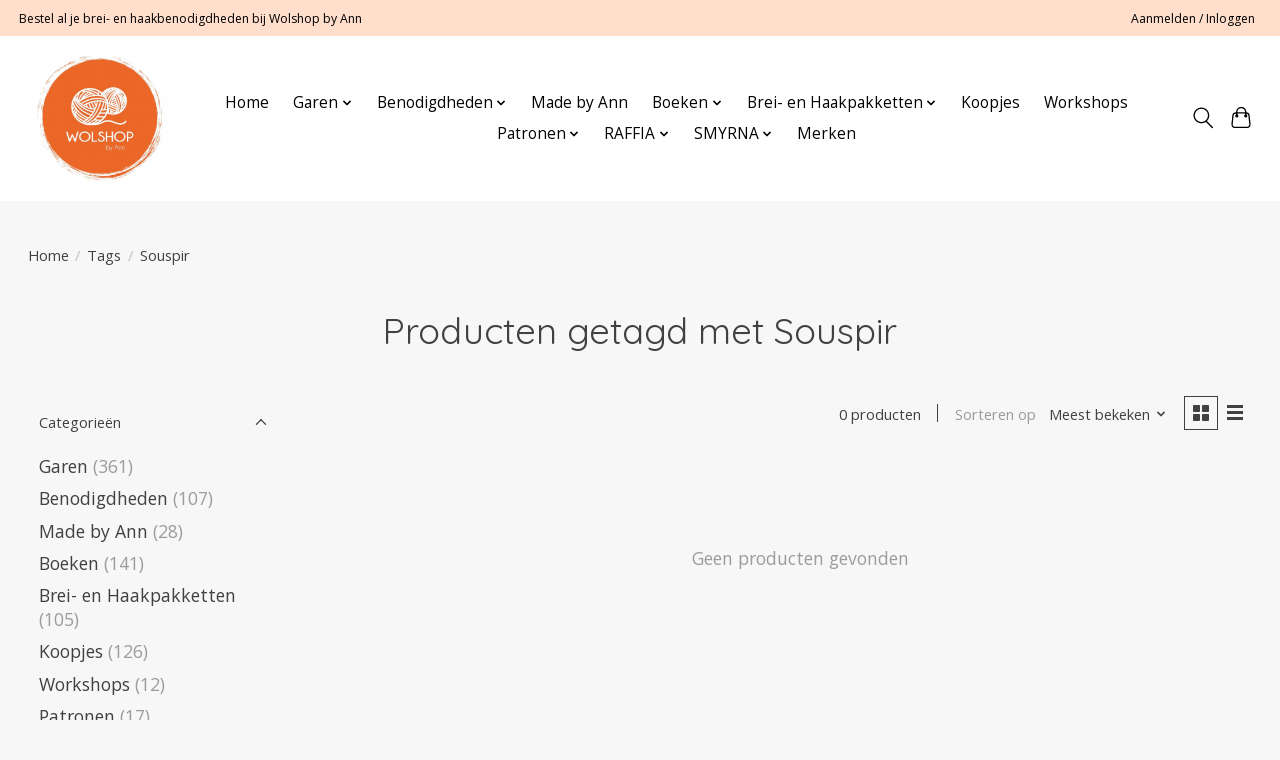

--- FILE ---
content_type: text/html;charset=utf-8
request_url: https://www.wolshopschilde.be/tags/souspir/
body_size: 13404
content:
<!DOCTYPE html>
<html lang="nl">
  <head>
    <meta charset="utf-8"/>
<!-- [START] 'blocks/head.rain' -->
<!--

  (c) 2008-2026 Lightspeed Netherlands B.V.
  http://www.lightspeedhq.com
  Generated: 20-01-2026 @ 21:22:52

-->
<link rel="canonical" href="https://www.wolshopschilde.be/tags/souspir/"/>
<link rel="alternate" href="https://www.wolshopschilde.be/index.rss" type="application/rss+xml" title="Nieuwe producten"/>
<meta name="robots" content="noodp,noydir"/>
<meta name="google-site-verification" content="nGXaXcsAXYU-C_iTc7sw3pWSVsSr2tIjwHMfQ0xn0Mo"/>
<meta property="og:url" content="https://www.wolshopschilde.be/tags/souspir/?source=facebook"/>
<meta property="og:site_name" content="Wolshop by Ann"/>
<meta property="og:title" content="Souspir"/>
<meta property="og:description" content="Bij Wolshop by Ann in Schilde kan je terecht voor alle brei- en haakmaterialen. Krijg persoonlijk advies voor al jouw wolprojecten! Bestel nu online of in de wi"/>
<script>
var ae_lsecomapps_account_shop_id = "1007";
</script>
<script src="https://lsecom.advision-ecommerce.com/apps/js/api/colorswatches.min.js"></script>
<script>
var ae_lsecomapps_account_shop_id = "1007";
</script>
<script src="https://lsecom.advision-ecommerce.com/apps/js/api/product-images-full.min.js"></script>
<!--[if lt IE 9]>
<script src="https://cdn.webshopapp.com/assets/html5shiv.js?2025-02-20"></script>
<![endif]-->
<!-- [END] 'blocks/head.rain' -->
    <title>Souspir - Wolshop by Ann</title>
    <meta name="description" content="Bij Wolshop by Ann in Schilde kan je terecht voor alle brei- en haakmaterialen. Krijg persoonlijk advies voor al jouw wolprojecten! Bestel nu online of in de wi" />
    <meta name="keywords" content="Souspir, Wol, breien, haken, garen, webshop, wolshop, wolshop schilde" />
    <meta http-equiv="X-UA-Compatible" content="IE=edge">
    <meta name="viewport" content="width=device-width, initial-scale=1">
    <meta name="apple-mobile-web-app-capable" content="yes">
    <meta name="apple-mobile-web-app-status-bar-style" content="black">
    
    <script>document.getElementsByTagName("html")[0].className += " js";</script>

    <link rel="shortcut icon" href="https://cdn.webshopapp.com/shops/321513/themes/174583/v/794199/assets/favicon.png?20210725133903" type="image/x-icon" />
    <link href='//fonts.googleapis.com/css?family=Open%20Sans:400,300,600&display=swap' rel='stylesheet' type='text/css'>
<link href='//fonts.googleapis.com/css?family=Quicksand:400,300,600&display=swap' rel='stylesheet' type='text/css'>
    <link rel="stylesheet" href="https://cdn.webshopapp.com/assets/gui-2-0.css?2025-02-20" />
    <link rel="stylesheet" href="https://cdn.webshopapp.com/assets/gui-responsive-2-0.css?2025-02-20" />
    <link id="lightspeedframe" rel="stylesheet" href="https://cdn.webshopapp.com/shops/321513/themes/174583/assets/style.css?2025121915180920210104192718" />
    <!-- browsers not supporting CSS variables -->
    <script>
      if(!('CSS' in window) || !CSS.supports('color', 'var(--color-var)')) {var cfStyle = document.getElementById('lightspeedframe');if(cfStyle) {var href = cfStyle.getAttribute('href');href = href.replace('style.css', 'style-fallback.css');cfStyle.setAttribute('href', href);}}
    </script>
    <link rel="stylesheet" href="https://cdn.webshopapp.com/shops/321513/themes/174583/assets/settings.css?2025121915180920210104192718" />
    <link rel="stylesheet" href="https://cdn.webshopapp.com/shops/321513/themes/174583/assets/custom.css?2025121915180920210104192718" />

    <script src="https://cdn.webshopapp.com/assets/jquery-3-7-1.js?2025-02-20"></script>
    <script src="https://cdn.webshopapp.com/assets/jquery-ui-1-14-1.js?2025-02-20"></script>

  </head>
  <body>
    
          <header class="main-header main-header--mobile js-main-header position-relative">
  <div class="main-header__top-section">
    <div class="main-header__nav-grid justify-between@md container max-width-lg text-xs padding-y-xxs">
      <div>Bestel al je brei- en haakbenodigdheden bij Wolshop by Ann</div>
      <ul class="main-header__list flex-grow flex-basis-0 justify-end@md display@md">        
                
                        <li class="main-header__item"><a href="https://www.wolshopschilde.be/account/" class="main-header__link" title="Mijn account">Aanmelden / Inloggen</a></li>
      </ul>
    </div>
  </div>
  <div class="main-header__mobile-content container max-width-lg">
          <a href="https://www.wolshopschilde.be/" class="main-header__logo" title="Breiwol en Garen Kopen? | Wolshop By Ann | Schilde">
        <img src="https://cdn.webshopapp.com/shops/321513/themes/174583/v/794199/assets/logo.png?20210725133903" alt="Breiwol en Garen Kopen? | Wolshop By Ann | Schilde">
              </a>
        
    <div class="flex items-center">
            <button class="reset main-header__mobile-btn js-tab-focus" aria-controls="cartDrawer">
        <svg class="icon" viewBox="0 0 24 25" fill="none"><title>Winkelwagen in-/uitschakelen</title><path d="M2.90171 9.65153C3.0797 8.00106 4.47293 6.75 6.13297 6.75H17.867C19.527 6.75 20.9203 8.00105 21.0982 9.65153L22.1767 19.6515C22.3839 21.5732 20.8783 23.25 18.9454 23.25H5.05454C3.1217 23.25 1.61603 21.5732 1.82328 19.6515L2.90171 9.65153Z" stroke="currentColor" stroke-width="1.5" fill="none"/>
        <path d="M7.19995 9.6001V5.7001C7.19995 2.88345 9.4833 0.600098 12.3 0.600098C15.1166 0.600098 17.4 2.88345 17.4 5.7001V9.6001" stroke="currentColor" stroke-width="1.5" fill="none"/>
        <circle cx="7.19996" cy="10.2001" r="1.8" fill="currentColor"/>
        <ellipse cx="17.4" cy="10.2001" rx="1.8" ry="1.8" fill="currentColor"/></svg>
        <span class="sr-only">Winkelwagen</span>
              </button>

      <button class="reset anim-menu-btn js-anim-menu-btn main-header__nav-control js-tab-focus" aria-label="Toggle menu">
        <i class="anim-menu-btn__icon anim-menu-btn__icon--close" aria-hidden="true"></i>
      </button>
    </div>
  </div>

  <div class="main-header__nav" role="navigation">
    <div class="main-header__nav-grid justify-between@md container max-width-lg">
      <div class="main-header__nav-logo-wrapper flex-shrink-0">
        
                  <a href="https://www.wolshopschilde.be/" class="main-header__logo" title="Breiwol en Garen Kopen? | Wolshop By Ann | Schilde">
            <img src="https://cdn.webshopapp.com/shops/321513/themes/174583/v/794199/assets/logo.png?20210725133903" alt="Breiwol en Garen Kopen? | Wolshop By Ann | Schilde">
                      </a>
              </div>
      
      <form action="https://www.wolshopschilde.be/search/" method="get" role="search" class="padding-y-md hide@md">
        <label class="sr-only" for="searchInputMobile">Zoeken</label>
        <input class="header-v3__nav-form-control form-control width-100%" value="" autocomplete="off" type="search" name="q" id="searchInputMobile" placeholder="Zoeken ...">
      </form>

      <ul class="main-header__list flex-grow flex-basis-0 flex-wrap justify-center@md">
        
                <li class="main-header__item">
          <a class="main-header__link" href="https://www.wolshopschilde.be/">Home</a>
        </li>
        
                <li class="main-header__item js-main-nav__item">
          <a class="main-header__link js-main-nav__control" href="https://www.wolshopschilde.be/garen/">
            <span>Garen</span>            <svg class="main-header__dropdown-icon icon" viewBox="0 0 16 16"><polygon fill="currentColor" points="8,11.4 2.6,6 4,4.6 8,8.6 12,4.6 13.4,6 "></polygon></svg>                        <i class="main-header__arrow-icon" aria-hidden="true">
              <svg class="icon" viewBox="0 0 16 16">
                <g class="icon__group" fill="none" stroke="currentColor" stroke-linecap="square" stroke-miterlimit="10" stroke-width="2">
                  <path d="M2 2l12 12" />
                  <path d="M14 2L2 14" />
                </g>
              </svg>
            </i>
                        
          </a>
                    <ul class="main-header__dropdown">
            <li class="main-header__dropdown-item"><a href="https://www.wolshopschilde.be/garen/" class="main-header__dropdown-link hide@md">Alle Garen</a></li>
                        <li class="main-header__dropdown-item js-main-nav__item position-relative">
              <a class="main-header__dropdown-link js-main-nav__control flex justify-between " href="https://www.wolshopschilde.be/garen/katia/">
                Katia
                <svg class="dropdown__desktop-icon icon" aria-hidden="true" viewBox="0 0 12 12"><polyline stroke-width="1" stroke="currentColor" fill="none" stroke-linecap="round" stroke-linejoin="round" points="3.5 0.5 9.5 6 3.5 11.5"></polyline></svg>                                <i class="main-header__arrow-icon" aria-hidden="true">
                  <svg class="icon" viewBox="0 0 16 16">
                    <g class="icon__group" fill="none" stroke="currentColor" stroke-linecap="square" stroke-miterlimit="10" stroke-width="2">
                      <path d="M2 2l12 12" />
                      <path d="M14 2L2 14" />
                    </g>
                  </svg>
                </i>
                              </a>

                            <ul class="main-header__dropdown">
                <li><a href="https://www.wolshopschilde.be/garen/katia/" class="main-header__dropdown-link hide@md">Alle Katia</a></li>
                                <li><a class="main-header__dropdown-link" href="https://www.wolshopschilde.be/garen/katia/azteca/">Azteca</a></li>
                                <li><a class="main-header__dropdown-link" href="https://www.wolshopschilde.be/garen/katia/azulejo/">Azulejo</a></li>
                                <li><a class="main-header__dropdown-link" href="https://www.wolshopschilde.be/garen/katia/big-merino/">Big Merino</a></li>
                                <li><a class="main-header__dropdown-link" href="https://www.wolshopschilde.be/garen/katia/blue-jeans-i/">Blue Jeans I</a></li>
                                <li><a class="main-header__dropdown-link" href="https://www.wolshopschilde.be/garen/katia/blue-jeans-ii/">Blue Jeans II</a></li>
                                <li><a class="main-header__dropdown-link" href="https://www.wolshopschilde.be/garen/katia/blue-jeans-iii/">Blue Jeans III</a></li>
                                <li><a class="main-header__dropdown-link" href="https://www.wolshopschilde.be/garen/katia/blue-jeans-iv/">Blue Jeans IV</a></li>
                                <li><a class="main-header__dropdown-link" href="https://www.wolshopschilde.be/garen/katia/brisa/">Brisa</a></li>
                                <li><a class="main-header__dropdown-link" href="https://www.wolshopschilde.be/garen/katia/capri/">Capri</a></li>
                                <li><a class="main-header__dropdown-link" href="https://www.wolshopschilde.be/garen/katia/ecolife-ribbon/">Ecolife Ribbon</a></li>
                                <li><a class="main-header__dropdown-link" href="https://www.wolshopschilde.be/garen/katia/ekos/">Ekos</a></li>
                                <li><a class="main-header__dropdown-link" href="https://www.wolshopschilde.be/garen/katia/fair-cotton/">Fair Cotton</a></li>
                                <li><a class="main-header__dropdown-link" href="https://www.wolshopschilde.be/garen/katia/fair-cotton-diverso/">Fair Cotton Diverso</a></li>
                                <li><a class="main-header__dropdown-link" href="https://www.wolshopschilde.be/garen/katia/fair-cotton-granny/">Fair Cotton Granny</a></li>
                                <li><a class="main-header__dropdown-link" href="https://www.wolshopschilde.be/garen/katia/funk/">Funk</a></li>
                                <li><a class="main-header__dropdown-link" href="https://www.wolshopschilde.be/garen/katia/gatsby/">Gatsby</a></li>
                                <li><a class="main-header__dropdown-link" href="https://www.wolshopschilde.be/garen/katia/genesis-limited-edition/">Genesis Limited Edition</a></li>
                                <li><a class="main-header__dropdown-link" href="https://www.wolshopschilde.be/garen/katia/genuine-merino/">Genuine Merino</a></li>
                                <li><a class="main-header__dropdown-link" href="https://www.wolshopschilde.be/garen/katia/ingenua/">Ingenua</a></li>
                                <li><a class="main-header__dropdown-link" href="https://www.wolshopschilde.be/garen/katia/komorebi/">Komorebi</a></li>
                                <li><a class="main-header__dropdown-link" href="https://www.wolshopschilde.be/garen/katia/love-wool/">Love Wool</a></li>
                                <li><a class="main-header__dropdown-link" href="https://www.wolshopschilde.be/garen/katia/macrame-cord/">Macramé Cord</a></li>
                                <li><a class="main-header__dropdown-link" href="https://www.wolshopschilde.be/garen/katia/macrame-cord-fine/">Macramé Cord Fine</a></li>
                                <li><a class="main-header__dropdown-link" href="https://www.wolshopschilde.be/garen/katia/merino-aran/">Merino Aran</a></li>
                                <li><a class="main-header__dropdown-link" href="https://www.wolshopschilde.be/garen/katia/merino-baby/">Merino Baby</a></li>
                                <li><a class="main-header__dropdown-link" href="https://www.wolshopschilde.be/garen/katia/merino-tweed/">Merino Tweed</a></li>
                                <li><a class="main-header__dropdown-link" href="https://www.wolshopschilde.be/garen/katia/panama/">Panama</a></li>
                                <li><a class="main-header__dropdown-link" href="https://www.wolshopschilde.be/garen/katia/paraiso/">Paraiso</a></li>
                                <li><a class="main-header__dropdown-link" href="https://www.wolshopschilde.be/garen/katia/poesia/">Poesia</a></li>
                                <li><a class="main-header__dropdown-link" href="https://www.wolshopschilde.be/garen/katia/polar/">Polar</a></li>
                                <li><a class="main-header__dropdown-link" href="https://www.wolshopschilde.be/garen/katia/polar-extreme/">Polar Extreme</a></li>
                                <li><a class="main-header__dropdown-link" href="https://www.wolshopschilde.be/garen/katia/raffia-x-treme/">Raffia X-Treme</a></li>
                                <li><a class="main-header__dropdown-link" href="https://www.wolshopschilde.be/garen/katia/re-tape-craft/">Re-Tape Craft</a></li>
                                <li><a class="main-header__dropdown-link" href="https://www.wolshopschilde.be/garen/katia/summer-comfort/">Summer Comfort</a></li>
                                <li><a class="main-header__dropdown-link" href="https://www.wolshopschilde.be/garen/katia/supreme-merino/">Supreme Merino</a></li>
                                <li><a class="main-header__dropdown-link" href="https://www.wolshopschilde.be/garen/katia/tencel-cotton/">Tencel Cotton</a></li>
                                <li><a class="main-header__dropdown-link" href="https://www.wolshopschilde.be/garen/katia/velvet-mini/">Velvet Mini</a></li>
                                <li><a class="main-header__dropdown-link" href="https://www.wolshopschilde.be/garen/katia/washi/">Washi</a></li>
                                <li><a class="main-header__dropdown-link" href="https://www.wolshopschilde.be/garen/katia/wow-loopy/">WOW-Loopy</a></li>
                                <li><a class="main-header__dropdown-link" href="https://www.wolshopschilde.be/garen/katia/wow-rewashi/">WOW-Rewashi</a></li>
                              </ul>
                          </li>
                        <li class="main-header__dropdown-item js-main-nav__item position-relative">
              <a class="main-header__dropdown-link js-main-nav__control flex justify-between " href="https://www.wolshopschilde.be/garen/concept-by-katia/">
                Concept by Katia
                <svg class="dropdown__desktop-icon icon" aria-hidden="true" viewBox="0 0 12 12"><polyline stroke-width="1" stroke="currentColor" fill="none" stroke-linecap="round" stroke-linejoin="round" points="3.5 0.5 9.5 6 3.5 11.5"></polyline></svg>                                <i class="main-header__arrow-icon" aria-hidden="true">
                  <svg class="icon" viewBox="0 0 16 16">
                    <g class="icon__group" fill="none" stroke="currentColor" stroke-linecap="square" stroke-miterlimit="10" stroke-width="2">
                      <path d="M2 2l12 12" />
                      <path d="M14 2L2 14" />
                    </g>
                  </svg>
                </i>
                              </a>

                            <ul class="main-header__dropdown">
                <li><a href="https://www.wolshopschilde.be/garen/concept-by-katia/" class="main-header__dropdown-link hide@md">Alle Concept by Katia</a></li>
                                <li><a class="main-header__dropdown-link" href="https://www.wolshopschilde.be/garen/concept-by-katia/50-mohair-shades/">50 Mohair Shades</a></li>
                                <li><a class="main-header__dropdown-link" href="https://www.wolshopschilde.be/garen/concept-by-katia/aamu/">Aamu</a></li>
                                <li><a class="main-header__dropdown-link" href="https://www.wolshopschilde.be/garen/concept-by-katia/air-alpaca-natural-colors/">Air Alpaca Natural Colors</a></li>
                                <li><a class="main-header__dropdown-link" href="https://www.wolshopschilde.be/garen/concept-by-katia/alpaca-silver/">Alpaca Silver</a></li>
                                <li><a class="main-header__dropdown-link" href="https://www.wolshopschilde.be/garen/concept-by-katia/alpaca-natural-colors-ltd-ed/">Alpaca Natural Colors Ltd Ed.</a></li>
                                <li><a class="main-header__dropdown-link" href="https://www.wolshopschilde.be/garen/concept-by-katia/angelo/">Angelo</a></li>
                                <li><a class="main-header__dropdown-link" href="https://www.wolshopschilde.be/garen/concept-by-katia/atenea/">Atenea</a></li>
                                <li><a class="main-header__dropdown-link" href="https://www.wolshopschilde.be/garen/concept-by-katia/atenea-tones/">Atenea Tones</a></li>
                                <li><a class="main-header__dropdown-link" href="https://www.wolshopschilde.be/garen/concept-by-katia/baby-alpaca-100/">Baby Alpaca 100%</a></li>
                                <li><a class="main-header__dropdown-link" href="https://www.wolshopschilde.be/garen/concept-by-katia/baby-care-merino/">Baby Care Merino</a></li>
                                <li><a class="main-header__dropdown-link" href="https://www.wolshopschilde.be/garen/concept-by-katia/bereber/">Bereber</a></li>
                                <li><a class="main-header__dropdown-link" href="https://www.wolshopschilde.be/garen/concept-by-katia/bonsai/">Bonsai</a></li>
                                <li><a class="main-header__dropdown-link" href="https://www.wolshopschilde.be/garen/concept-by-katia/calma/">Calma</a></li>
                                <li><a class="main-header__dropdown-link" href="https://www.wolshopschilde.be/garen/concept-by-katia/combine-shine/">Combine &amp; Shine</a></li>
                                <li><a class="main-header__dropdown-link" href="https://www.wolshopschilde.be/garen/concept-by-katia/cotton-cashmere/">Cotton Cashmere</a></li>
                                <li><a class="main-header__dropdown-link" href="https://www.wolshopschilde.be/garen/concept-by-katia/cotton-merino/">Cotton Merino</a></li>
                                <li><a class="main-header__dropdown-link" href="https://www.wolshopschilde.be/garen/concept-by-katia/cotton-merino-tones/">Cotton-Merino Tones</a></li>
                                <li><a class="main-header__dropdown-link" href="https://www.wolshopschilde.be/garen/concept-by-katia/cotton-merino-tweed/">Cotton Merino Tweed</a></li>
                                <li><a class="main-header__dropdown-link" href="https://www.wolshopschilde.be/garen/concept-by-katia/dama/">Dama</a></li>
                                <li><a class="main-header__dropdown-link" href="https://www.wolshopschilde.be/garen/concept-by-katia/esencia/">Esencia</a></li>
                                <li><a class="main-header__dropdown-link" href="https://www.wolshopschilde.be/garen/concept-by-katia/essential-alpaca/">Essential Alpaca</a></li>
                                <li><a class="main-header__dropdown-link" href="https://www.wolshopschilde.be/garen/concept-by-katia/eunoia/">Eunoia</a></li>
                                <li><a class="main-header__dropdown-link" href="https://www.wolshopschilde.be/garen/concept-by-katia/ilta/">Ilta</a></li>
                                <li><a class="main-header__dropdown-link" href="https://www.wolshopschilde.be/garen/concept-by-katia/light-alpaca-merino/">Light Alpaca Merino</a></li>
                                <li><a class="main-header__dropdown-link" href="https://www.wolshopschilde.be/garen/concept-by-katia/linum/">Linum</a></li>
                                <li><a class="main-header__dropdown-link" href="https://www.wolshopschilde.be/garen/concept-by-katia/lua/">Lua</a></li>
                                <li><a class="main-header__dropdown-link" href="https://www.wolshopschilde.be/garen/concept-by-katia/marmara/">Marmara</a></li>
                                <li><a class="main-header__dropdown-link" href="https://www.wolshopschilde.be/garen/concept-by-katia/merino-baby-granny/">Merino Baby Granny</a></li>
                                <li><a class="main-header__dropdown-link" href="https://www.wolshopschilde.be/garen/concept-by-katia/pluma/">Pluma</a></li>
                                <li><a class="main-header__dropdown-link" href="https://www.wolshopschilde.be/garen/concept-by-katia/polynesia-gradient/">Polynesia Gradient</a></li>
                                <li><a class="main-header__dropdown-link" href="https://www.wolshopschilde.be/garen/concept-by-katia/pure/">Pure</a></li>
                                <li><a class="main-header__dropdown-link" href="https://www.wolshopschilde.be/garen/concept-by-katia/pure-alpaca-natural-colors/">Pure Alpaca Natural Colors</a></li>
                                <li><a class="main-header__dropdown-link" href="https://www.wolshopschilde.be/garen/concept-by-katia/reiki/">Reiki</a></li>
                                <li><a class="main-header__dropdown-link" href="https://www.wolshopschilde.be/garen/concept-by-katia/silky-lace/">Silky Lace</a></li>
                                <li><a class="main-header__dropdown-link" href="https://www.wolshopschilde.be/garen/concept-by-katia/silky-mohair/">Silky Mohair</a></li>
                                <li><a class="main-header__dropdown-link" href="https://www.wolshopschilde.be/garen/concept-by-katia/soho-alpaca/">Soho Alpaca</a></li>
                              </ul>
                          </li>
                        <li class="main-header__dropdown-item js-main-nav__item position-relative">
              <a class="main-header__dropdown-link js-main-nav__control flex justify-between " href="https://www.wolshopschilde.be/garen/annell/">
                Annell
                <svg class="dropdown__desktop-icon icon" aria-hidden="true" viewBox="0 0 12 12"><polyline stroke-width="1" stroke="currentColor" fill="none" stroke-linecap="round" stroke-linejoin="round" points="3.5 0.5 9.5 6 3.5 11.5"></polyline></svg>                                <i class="main-header__arrow-icon" aria-hidden="true">
                  <svg class="icon" viewBox="0 0 16 16">
                    <g class="icon__group" fill="none" stroke="currentColor" stroke-linecap="square" stroke-miterlimit="10" stroke-width="2">
                      <path d="M2 2l12 12" />
                      <path d="M14 2L2 14" />
                    </g>
                  </svg>
                </i>
                              </a>

                            <ul class="main-header__dropdown">
                <li><a href="https://www.wolshopschilde.be/garen/annell/" class="main-header__dropdown-link hide@md">Alle Annell</a></li>
                                <li><a class="main-header__dropdown-link" href="https://www.wolshopschilde.be/garen/annell/alaska/">Alaska</a></li>
                                <li><a class="main-header__dropdown-link" href="https://www.wolshopschilde.be/garen/annell/alpaca-annell/">Alpaca-Annell</a></li>
                                <li><a class="main-header__dropdown-link" href="https://www.wolshopschilde.be/garen/annell/bali/">Bali</a></li>
                                <li><a class="main-header__dropdown-link" href="https://www.wolshopschilde.be/garen/annell/brazil/">Brazil</a></li>
                                <li><a class="main-header__dropdown-link" href="https://www.wolshopschilde.be/garen/annell/coton-8/">Coton 8</a></li>
                                <li><a class="main-header__dropdown-link" href="https://www.wolshopschilde.be/garen/annell/kid-annell/">Kid-Annell</a></li>
                                <li><a class="main-header__dropdown-link" href="https://www.wolshopschilde.be/garen/annell/kid-annell-multi/">Kid-Annell-Multi</a></li>
                                <li><a class="main-header__dropdown-link" href="https://www.wolshopschilde.be/garen/annell/kid-annell-light/">Kid Annell Light</a></li>
                                <li><a class="main-header__dropdown-link" href="https://www.wolshopschilde.be/garen/annell/fiene/">Fiene</a></li>
                                <li><a class="main-header__dropdown-link" href="https://www.wolshopschilde.be/garen/annell/hawaii/">Hawaii</a></li>
                                <li><a class="main-header__dropdown-link" href="https://www.wolshopschilde.be/garen/annell/malmedy/">Malmedy</a></li>
                                <li><a class="main-header__dropdown-link" href="https://www.wolshopschilde.be/garen/annell/miami/">Miami</a></li>
                                <li><a class="main-header__dropdown-link" href="https://www.wolshopschilde.be/garen/annell/montreal/">Montreal</a></li>
                                <li><a class="main-header__dropdown-link" href="https://www.wolshopschilde.be/garen/annell/tahiti-color/">Tahiti-Color</a></li>
                                <li><a class="main-header__dropdown-link" href="https://www.wolshopschilde.be/garen/annell/toronto/">Toronto</a></li>
                                <li><a class="main-header__dropdown-link" href="https://www.wolshopschilde.be/garen/annell/toronto-uni/">Toronto Uni</a></li>
                                <li><a class="main-header__dropdown-link" href="https://www.wolshopschilde.be/garen/annell/super-extra/">Super-Extra</a></li>
                              </ul>
                          </li>
                        <li class="main-header__dropdown-item js-main-nav__item position-relative">
              <a class="main-header__dropdown-link js-main-nav__control flex justify-between " href="https://www.wolshopschilde.be/garen/rico/">
                Rico
                <svg class="dropdown__desktop-icon icon" aria-hidden="true" viewBox="0 0 12 12"><polyline stroke-width="1" stroke="currentColor" fill="none" stroke-linecap="round" stroke-linejoin="round" points="3.5 0.5 9.5 6 3.5 11.5"></polyline></svg>                                <i class="main-header__arrow-icon" aria-hidden="true">
                  <svg class="icon" viewBox="0 0 16 16">
                    <g class="icon__group" fill="none" stroke="currentColor" stroke-linecap="square" stroke-miterlimit="10" stroke-width="2">
                      <path d="M2 2l12 12" />
                      <path d="M14 2L2 14" />
                    </g>
                  </svg>
                </i>
                              </a>

                            <ul class="main-header__dropdown">
                <li><a href="https://www.wolshopschilde.be/garen/rico/" class="main-header__dropdown-link hide@md">Alle Rico</a></li>
                                <li><a class="main-header__dropdown-link" href="https://www.wolshopschilde.be/garen/rico/baby-cozy-organic-cotton-cashmere/">Baby Cozy Organic Cotton Cashmere</a></li>
                                <li><a class="main-header__dropdown-link" href="https://www.wolshopschilde.be/garen/rico/baby-dream-dk/">Baby Dream dk</a></li>
                                <li><a class="main-header__dropdown-link" href="https://www.wolshopschilde.be/garen/rico/baby-dream-dk-uni/">Baby Dream dk uni</a></li>
                                <li><a class="main-header__dropdown-link" href="https://www.wolshopschilde.be/garen/rico/baby-dream-tweed-dk/">Baby Dream Tweed dk</a></li>
                                <li><a class="main-header__dropdown-link" href="https://www.wolshopschilde.be/garen/rico/baby-merino-print/">Baby Merino Print</a></li>
                                <li><a class="main-header__dropdown-link" href="https://www.wolshopschilde.be/garen/rico/baby-merino/">Baby Merino</a></li>
                                <li><a class="main-header__dropdown-link" href="https://www.wolshopschilde.be/garen/rico/creative-alpaca-melange-aran/">Creative Alpaca Melange aran</a></li>
                                <li><a class="main-header__dropdown-link" href="https://www.wolshopschilde.be/garen/rico/creative-chenillove/">Creative Chenillove</a></li>
                                <li><a class="main-header__dropdown-link" href="https://www.wolshopschilde.be/garen/rico/creative-chenillove-neon/">Creative Chenillove Neon</a></li>
                                <li><a class="main-header__dropdown-link" href="https://www.wolshopschilde.be/garen/rico/creative-chenillove-sparkle/">Creative Chenillove Sparkle</a></li>
                                <li><a class="main-header__dropdown-link" href="https://www.wolshopschilde.be/garen/rico/creative-chic-unique-cotton-dk/">Creative Chic-unique Cotton dk</a></li>
                                <li><a class="main-header__dropdown-link" href="https://www.wolshopschilde.be/garen/rico/creative-cotton-camouflage/">Creative Cotton Camouflage</a></li>
                                <li><a class="main-header__dropdown-link" href="https://www.wolshopschilde.be/garen/rico/creative-cotton-cord/">Creative Cotton Cord</a></li>
                                <li><a class="main-header__dropdown-link" href="https://www.wolshopschilde.be/garen/rico/creative-cotton-degrade-lucky-8/">Creative Cotton Dégradé Lucky 8</a></li>
                                <li><a class="main-header__dropdown-link" href="https://www.wolshopschilde.be/garen/rico/creative-cotton-flecky-fleece/">Creative Cotton Flecky Fleece</a></li>
                                <li><a class="main-header__dropdown-link" href="https://www.wolshopschilde.be/garen/rico/creative-cotton-fleece-dk/">Creative Cotton Fleece dk</a></li>
                                <li><a class="main-header__dropdown-link" href="https://www.wolshopschilde.be/garen/rico/creative-crazy-paillettes/">Creative Crazy Paillettes</a></li>
                                <li><a class="main-header__dropdown-link" href="https://www.wolshopschilde.be/garen/rico/creative-fix-it-2ply/">Creative Fix-it 2Ply</a></li>
                                <li><a class="main-header__dropdown-link" href="https://www.wolshopschilde.be/garen/rico/creative-jazz-up/">Creative Jazz Up</a></li>
                                <li><a class="main-header__dropdown-link" href="https://www.wolshopschilde.be/garen/rico/creative-lazy-hazy-summer-cotton-dk/">Creative Lazy Hazy Summer Cotton dk</a></li>
                                <li><a class="main-header__dropdown-link" href="https://www.wolshopschilde.be/garen/rico/creative-loopy/">Creative Loopy</a></li>
                                <li><a class="main-header__dropdown-link" href="https://www.wolshopschilde.be/garen/rico/creative-loop-y-print/">Creative Loop y Print</a></li>
                                <li><a class="main-header__dropdown-link" href="https://www.wolshopschilde.be/garen/rico/creative-make-it-bluemchen/">Creative Make it Blümchen</a></li>
                                <li><a class="main-header__dropdown-link" href="https://www.wolshopschilde.be/garen/rico/creative-make-it-glitter/">Creative Make it Glitter</a></li>
                                <li><a class="main-header__dropdown-link" href="https://www.wolshopschilde.be/garen/rico/creative-make-it-neon/">Creative Make it Neon</a></li>
                                <li><a class="main-header__dropdown-link" href="https://www.wolshopschilde.be/garen/rico/creative-melange-aran-wonderball/">Creative Melange aran Wonderball</a></li>
                                <li><a class="main-header__dropdown-link" href="https://www.wolshopschilde.be/garen/rico/creative-painted-power/">Creative Painted Power</a></li>
                                <li><a class="main-header__dropdown-link" href="https://www.wolshopschilde.be/garen/rico/creative-silky-touch-dk/">Creative Silky Touch dk</a></li>
                                <li><a class="main-header__dropdown-link" href="https://www.wolshopschilde.be/garen/rico/creative-so-cool-so-soft-cotton-chunky/">Creative So Cool + So Soft Cotton Chunky</a></li>
                                <li><a class="main-header__dropdown-link" href="https://www.wolshopschilde.be/garen/rico/creative-summer-sprinkles/">Creative Summer Sprinkles</a></li>
                                <li><a class="main-header__dropdown-link" href="https://www.wolshopschilde.be/garen/rico/essentials-baby-alpaca-loves-silk/">Essentials Baby Alpaca Loves Silk</a></li>
                                <li><a class="main-header__dropdown-link" href="https://www.wolshopschilde.be/garen/rico/essentials-fine-fine-merino/">Essentials Fine Fine Merino</a></li>
                                <li><a class="main-header__dropdown-link" href="https://www.wolshopschilde.be/garen/rico/essentials-mega-wool-tweed-chunky/">Essentials Mega Wool Tweed chunky</a></li>
                                <li><a class="main-header__dropdown-link" href="https://www.wolshopschilde.be/garen/rico/essentials-super-aran/">Essentials Super aran</a></li>
                                <li><a class="main-header__dropdown-link" href="https://www.wolshopschilde.be/garen/rico/essentials-super-cotton-dk/">Essentials Super Cotton dk</a></li>
                                <li><a class="main-header__dropdown-link" href="https://www.wolshopschilde.be/garen/rico/essentials-super-chunky/">Essentials Super Chunky</a></li>
                                <li><a class="main-header__dropdown-link" href="https://www.wolshopschilde.be/garen/rico/essentials-super-super-chunky/">Essentials Super Super Chunky</a></li>
                                <li><a class="main-header__dropdown-link" href="https://www.wolshopschilde.be/garen/rico/essentials-super-kid-mohair-loves-silk/">Essentials Super Kid Mohair Loves Silk</a></li>
                                <li><a class="main-header__dropdown-link" href="https://www.wolshopschilde.be/garen/rico/essentials-vegan-cashmere-aran/">Essentials Vegan Cashmere aran</a></li>
                                <li><a class="main-header__dropdown-link" href="https://www.wolshopschilde.be/garen/rico/fashion-alpaca-sparks-joy/">Fashion Alpaca Sparks Joy</a></li>
                                <li><a class="main-header__dropdown-link" href="https://www.wolshopschilde.be/garen/rico/fashion-alpaca-superfine-heavens-big-cloud/">Fashion Alpaca Superfine Heavens Big Cloud</a></li>
                                <li><a class="main-header__dropdown-link" href="https://www.wolshopschilde.be/garen/rico/fashion-alpaca-superfine-heavens-uni/">Fashion Alpaca Superfine Heavens Uni</a></li>
                                <li><a class="main-header__dropdown-link" href="https://www.wolshopschilde.be/garen/rico/fashion-cotton-alpaca-fun-neps/">Fashion Cotton Alpaca Fun Neps</a></li>
                                <li><a class="main-header__dropdown-link" href="https://www.wolshopschilde.be/garen/rico/fashion-cotton-light-long-tweed-dk/">Fashion Cotton Light &amp; Long Tweed dk</a></li>
                                <li><a class="main-header__dropdown-link" href="https://www.wolshopschilde.be/garen/rico/fashion-cotton-merino-lace/">Fashion Cotton Merino Lace</a></li>
                                <li><a class="main-header__dropdown-link" href="https://www.wolshopschilde.be/garen/rico/fashion-cotton-merino-lace-solid-colour/">Fashion Cotton Merino Lace Solid Colour</a></li>
                                <li><a class="main-header__dropdown-link" href="https://www.wolshopschilde.be/garen/rico/fashion-cotton-metallise/">Fashion Cotton Metallise</a></li>
                                <li><a class="main-header__dropdown-link" href="https://www.wolshopschilde.be/garen/rico/fashion-cotton-ribbon/">Fashion Cotton Ribbon</a></li>
                                <li><a class="main-header__dropdown-link" href="https://www.wolshopschilde.be/garen/rico/fashion-cottony/">Fashion Cottony</a></li>
                                <li><a class="main-header__dropdown-link" href="https://www.wolshopschilde.be/garen/rico/fashion-alpaca-vibes/">Fashion Alpaca  Vibes</a></li>
                                <li><a class="main-header__dropdown-link" href="https://www.wolshopschilde.be/garen/rico/fashion-jersey/">Fashion Jersey</a></li>
                                <li><a class="main-header__dropdown-link" href="https://www.wolshopschilde.be/garen/rico/fashion-light-luxury/">Fashion Light Luxury</a></li>
                                <li><a class="main-header__dropdown-link" href="https://www.wolshopschilde.be/garen/rico/fashion-light-luxury-hand-dyed/">Fashion Light Luxury Hand-Dyed</a></li>
                                <li><a class="main-header__dropdown-link" href="https://www.wolshopschilde.be/garen/rico/fashion-meri-mohair-print/">Fashion Meri Mohair Print</a></li>
                                <li><a class="main-header__dropdown-link" href="https://www.wolshopschilde.be/garen/rico/fashion-mohair-merino-chunky/">Fashion Mohair Merino Chunky</a></li>
                                <li><a class="main-header__dropdown-link" href="https://www.wolshopschilde.be/garen/rico/fashion-silk-blend-dk/">Fashion Silk Blend dk</a></li>
                                <li><a class="main-header__dropdown-link" href="https://www.wolshopschilde.be/garen/rico/luxury-alpaca-cotton-fusion/">Luxury Alpaca Cotton Fusion</a></li>
                                <li><a class="main-header__dropdown-link" href="https://www.wolshopschilde.be/garen/rico/luxury-alpaca-superfine-aran/">Luxury Alpaca Superfine Aran</a></li>
                                <li><a class="main-header__dropdown-link" href="https://www.wolshopschilde.be/garen/rico/luxury-cotton-silk-cashmere-dk/">Luxury Cotton Silk Cashmere dk</a></li>
                                <li><a class="main-header__dropdown-link" href="https://www.wolshopschilde.be/garen/rico/luxury-magic-mohair/">Luxury Magic Mohair</a></li>
                                <li><a class="main-header__dropdown-link" href="https://www.wolshopschilde.be/garen/rico/luxury-merino-alpaca-dream-aran/">Luxury Merino Alpaca Dream aran</a></li>
                                <li><a class="main-header__dropdown-link" href="https://www.wolshopschilde.be/garen/rico/luxury-omg/">Luxury OMG</a></li>
                                <li><a class="main-header__dropdown-link" href="https://www.wolshopschilde.be/garen/rico/luxury-organic-cotton-silk-dk/">Luxury Organic Cotton Silk dk</a></li>
                                <li><a class="main-header__dropdown-link" href="https://www.wolshopschilde.be/garen/rico/ricorumi-neon-dk/">Ricorumi Neon dk</a></li>
                                <li><a class="main-header__dropdown-link" href="https://www.wolshopschilde.be/garen/rico/ricorumi-spin-spin-dk/">Ricorumi Spin Spin dk</a></li>
                                <li><a class="main-header__dropdown-link" href="https://www.wolshopschilde.be/garen/rico/socks-alpaca-art-4-ply/">Socks Alpaca Art 4-ply</a></li>
                                <li><a class="main-header__dropdown-link" href="https://www.wolshopschilde.be/garen/rico/socks-alpaca-luxury-4ply/">Socks Alpaca Luxury / 4ply</a></li>
                                <li><a class="main-header__dropdown-link" href="https://www.wolshopschilde.be/garen/rico/socks-neon/">Socks Neon</a></li>
                              </ul>
                          </li>
                        <li class="main-header__dropdown-item js-main-nav__item position-relative">
              <a class="main-header__dropdown-link js-main-nav__control flex justify-between " href="https://www.wolshopschilde.be/garen/phildar/">
                Phildar
                <svg class="dropdown__desktop-icon icon" aria-hidden="true" viewBox="0 0 12 12"><polyline stroke-width="1" stroke="currentColor" fill="none" stroke-linecap="round" stroke-linejoin="round" points="3.5 0.5 9.5 6 3.5 11.5"></polyline></svg>                                <i class="main-header__arrow-icon" aria-hidden="true">
                  <svg class="icon" viewBox="0 0 16 16">
                    <g class="icon__group" fill="none" stroke="currentColor" stroke-linecap="square" stroke-miterlimit="10" stroke-width="2">
                      <path d="M2 2l12 12" />
                      <path d="M14 2L2 14" />
                    </g>
                  </svg>
                </i>
                              </a>

                            <ul class="main-header__dropdown">
                <li><a href="https://www.wolshopschilde.be/garen/phildar/" class="main-header__dropdown-link hide@md">Alle Phildar</a></li>
                                <li><a class="main-header__dropdown-link" href="https://www.wolshopschilde.be/garen/phildar/phil-alpaga-boucle/">Phil Alpaga Bouclé</a></li>
                                <li><a class="main-header__dropdown-link" href="https://www.wolshopschilde.be/garen/phildar/phil-artisane/">Phil Artisane</a></li>
                                <li><a class="main-header__dropdown-link" href="https://www.wolshopschilde.be/garen/phildar/phil-baby-doll/">Phil Baby Doll</a></li>
                                <li><a class="main-header__dropdown-link" href="https://www.wolshopschilde.be/garen/phildar/phil-beaugency/">Phil Beaugency</a></li>
                                <li><a class="main-header__dropdown-link" href="https://www.wolshopschilde.be/garen/phildar/phil-berlingot/">Phil Berlingot</a></li>
                                <li><a class="main-header__dropdown-link" href="https://www.wolshopschilde.be/garen/phildar/phil-bonbon/">Phil Bonbon</a></li>
                                <li><a class="main-header__dropdown-link" href="https://www.wolshopschilde.be/garen/phildar/phil-caresse/">Phil Caresse</a></li>
                                <li><a class="main-header__dropdown-link" href="https://www.wolshopschilde.be/garen/phildar/phil-chic-lurex/">Phil Chic Lurex</a></li>
                                <li><a class="main-header__dropdown-link" href="https://www.wolshopschilde.be/garen/phildar/phil-chic-raye/">Phil Chic Rayé</a></li>
                                <li><a class="main-header__dropdown-link" href="https://www.wolshopschilde.be/garen/phildar/phil-chouchou/">Phil Chouchou</a></li>
                                <li><a class="main-header__dropdown-link" href="https://www.wolshopschilde.be/garen/phildar/phil-choupi/">Phil Choupi</a></li>
                                <li><a class="main-header__dropdown-link" href="https://www.wolshopschilde.be/garen/phildar/phil-coton-mimi/">Phil Coton Mimi</a></li>
                                <li><a class="main-header__dropdown-link" href="https://www.wolshopschilde.be/garen/phildar/phil-douce/">Phil Douce</a></li>
                                <li><a class="main-header__dropdown-link" href="https://www.wolshopschilde.be/garen/phildar/phil-eden/">Phil Eden</a></li>
                                <li><a class="main-header__dropdown-link" href="https://www.wolshopschilde.be/garen/phildar/phil-eucalyptus/">Phil Eucalyptus</a></li>
                                <li><a class="main-header__dropdown-link" href="https://www.wolshopschilde.be/garen/phildar/phil-exotique/">Phil Exotique</a></li>
                                <li><a class="main-header__dropdown-link" href="https://www.wolshopschilde.be/garen/phildar/phil-felin/">Phil Felin</a></li>
                                <li><a class="main-header__dropdown-link" href="https://www.wolshopschilde.be/garen/phildar/phil-givre/">Phil Givre</a></li>
                                <li><a class="main-header__dropdown-link" href="https://www.wolshopschilde.be/garen/phildar/phil-givre-imprime/">Phil Givre Imprimé</a></li>
                                <li><a class="main-header__dropdown-link" href="https://www.wolshopschilde.be/garen/phildar/phil-gourmand/">Phil Gourmand</a></li>
                                <li><a class="main-header__dropdown-link" href="https://www.wolshopschilde.be/garen/phildar/phil-green/">Phil Green</a></li>
                                <li><a class="main-header__dropdown-link" href="https://www.wolshopschilde.be/garen/phildar/phil-imaginaire-35/">Phil Imaginaire 3,5</a></li>
                                <li><a class="main-header__dropdown-link" href="https://www.wolshopschilde.be/garen/phildar/phil-inuit/">Phil Inuit</a></li>
                                <li><a class="main-header__dropdown-link" href="https://www.wolshopschilde.be/garen/phildar/phil-irlandais/">Phil Irlandais</a></li>
                                <li><a class="main-header__dropdown-link" href="https://www.wolshopschilde.be/garen/phildar/phil-lambswool/">Phil Lambswool</a></li>
                                <li><a class="main-header__dropdown-link" href="https://www.wolshopschilde.be/garen/phildar/phil-leo/">Phil Leo</a></li>
                                <li><a class="main-header__dropdown-link" href="https://www.wolshopschilde.be/garen/phildar/phil-leo-merinos/">Phil Leo Merinos</a></li>
                                <li><a class="main-header__dropdown-link" href="https://www.wolshopschilde.be/garen/phildar/phil-love-cotton/">Phil Love Cotton</a></li>
                                <li><a class="main-header__dropdown-link" href="https://www.wolshopschilde.be/garen/phildar/phil-love-mohair/">Phil Love Mohair</a></li>
                                <li><a class="main-header__dropdown-link" href="https://www.wolshopschilde.be/garen/phildar/phil-love-wool/">Phil Love Wool</a></li>
                                <li><a class="main-header__dropdown-link" href="https://www.wolshopschilde.be/garen/phildar/phil-melodie/">Phil Mélodie</a></li>
                                <li><a class="main-header__dropdown-link" href="https://www.wolshopschilde.be/garen/phildar/phil-mohair-coton/">Phil Mohair Coton</a></li>
                                <li><a class="main-header__dropdown-link" href="https://www.wolshopschilde.be/garen/phildar/phil-mohair-coton-multico/">Phil Mohair Coton Multico</a></li>
                                <li><a class="main-header__dropdown-link" href="https://www.wolshopschilde.be/garen/phildar/phil-mohair-soie-lurex/">Phil Mohair Soie Lurex</a></li>
                                <li><a class="main-header__dropdown-link" href="https://www.wolshopschilde.be/garen/phildar/phil-nature/">Phil Nature</a></li>
                                <li><a class="main-header__dropdown-link" href="https://www.wolshopschilde.be/garen/phildar/phil-ocean/">Phil Ocean</a></li>
                                <li><a class="main-header__dropdown-link" href="https://www.wolshopschilde.be/garen/phildar/phil-partner-35/">Phil Partner 3,5</a></li>
                                <li><a class="main-header__dropdown-link" href="https://www.wolshopschilde.be/garen/phildar/phil-partner-6/">Phil Partner 6</a></li>
                                <li><a class="main-header__dropdown-link" href="https://www.wolshopschilde.be/garen/phildar/phil-passion/">Phil Passion</a></li>
                                <li><a class="main-header__dropdown-link" href="https://www.wolshopschilde.be/garen/phildar/phil-petillant/">Phil Petillant</a></li>
                                <li><a class="main-header__dropdown-link" href="https://www.wolshopschilde.be/garen/phildar/phil-perle-5/">Phil Perle 5</a></li>
                                <li><a class="main-header__dropdown-link" href="https://www.wolshopschilde.be/garen/phildar/phil-pima/">Phil Pima</a></li>
                                <li><a class="main-header__dropdown-link" href="https://www.wolshopschilde.be/garen/phildar/phil-pur-angora/">Phil Pur Angora</a></li>
                                <li><a class="main-header__dropdown-link" href="https://www.wolshopschilde.be/garen/phildar/phil-rainbow/">Phil Rainbow</a></li>
                                <li><a class="main-header__dropdown-link" href="https://www.wolshopschilde.be/garen/phildar/phil-randonnees/">Phil Randonnees</a></li>
                                <li><a class="main-header__dropdown-link" href="https://www.wolshopschilde.be/garen/phildar/phil-raphia/">Phil Raphia</a></li>
                                <li><a class="main-header__dropdown-link" href="https://www.wolshopschilde.be/garen/phildar/phil-reve/">Phil Rêve</a></li>
                                <li><a class="main-header__dropdown-link" href="https://www.wolshopschilde.be/garen/phildar/phil-romance/">Phil Romance</a></li>
                                <li><a class="main-header__dropdown-link" href="https://www.wolshopschilde.be/garen/phildar/phil-rustique/">Phil Rustique</a></li>
                                <li><a class="main-header__dropdown-link" href="https://www.wolshopschilde.be/garen/phildar/phil-sirene/">Phil Sirene</a></li>
                                <li><a class="main-header__dropdown-link" href="https://www.wolshopschilde.be/garen/phildar/phil-sport/">Phil Sport</a></li>
                                <li><a class="main-header__dropdown-link" href="https://www.wolshopschilde.be/garen/phildar/phil-swan/">Phil Swan</a></li>
                                <li><a class="main-header__dropdown-link" href="https://www.wolshopschilde.be/garen/phildar/phil-timballo/">Phil Timballo</a></li>
                                <li><a class="main-header__dropdown-link" href="https://www.wolshopschilde.be/garen/phildar/phil-tiramisu/">Phil Tiramisu</a></li>
                                <li><a class="main-header__dropdown-link" href="https://www.wolshopschilde.be/garen/phildar/phil-tutti-frutti/">Phil Tutti Frutti</a></li>
                                <li><a class="main-header__dropdown-link" href="https://www.wolshopschilde.be/garen/phildar/phil-tweed-mohair/">Phil Tweed Mohair</a></li>
                                <li><a class="main-header__dropdown-link" href="https://www.wolshopschilde.be/garen/phildar/phil-vegetal/">Phil Vegetal</a></li>
                                <li><a class="main-header__dropdown-link" href="https://www.wolshopschilde.be/garen/phildar/phil-verano/">Phil Verano</a></li>
                              </ul>
                          </li>
                        <li class="main-header__dropdown-item js-main-nav__item position-relative">
              <a class="main-header__dropdown-link js-main-nav__control flex justify-between " href="https://www.wolshopschilde.be/garen/dmc/">
                DMC
                <svg class="dropdown__desktop-icon icon" aria-hidden="true" viewBox="0 0 12 12"><polyline stroke-width="1" stroke="currentColor" fill="none" stroke-linecap="round" stroke-linejoin="round" points="3.5 0.5 9.5 6 3.5 11.5"></polyline></svg>                                <i class="main-header__arrow-icon" aria-hidden="true">
                  <svg class="icon" viewBox="0 0 16 16">
                    <g class="icon__group" fill="none" stroke="currentColor" stroke-linecap="square" stroke-miterlimit="10" stroke-width="2">
                      <path d="M2 2l12 12" />
                      <path d="M14 2L2 14" />
                    </g>
                  </svg>
                </i>
                              </a>

                            <ul class="main-header__dropdown">
                <li><a href="https://www.wolshopschilde.be/garen/dmc/" class="main-header__dropdown-link hide@md">Alle DMC</a></li>
                                <li><a class="main-header__dropdown-link" href="https://www.wolshopschilde.be/garen/dmc/fil-blanket-doudou/">Fil Blanket DOUDOU</a></li>
                                <li><a class="main-header__dropdown-link" href="https://www.wolshopschilde.be/garen/dmc/lumina/">Lumina</a></li>
                                <li><a class="main-header__dropdown-link" href="https://www.wolshopschilde.be/garen/dmc/eco-vita/">Eco Vita</a></li>
                                <li><a class="main-header__dropdown-link" href="https://www.wolshopschilde.be/garen/dmc/eco-vita-4/">Eco Vita 4</a></li>
                                <li><a class="main-header__dropdown-link" href="https://www.wolshopschilde.be/garen/dmc/eco-vita-4-color/">Eco Vita 4 Color</a></li>
                                <li><a class="main-header__dropdown-link" href="https://www.wolshopschilde.be/garen/dmc/eco-vita-4-metallic/">Eco Vita 4 Metallic</a></li>
                                <li><a class="main-header__dropdown-link" href="https://www.wolshopschilde.be/garen/dmc/eco-vita-12/">Eco Vita 12</a></li>
                              </ul>
                          </li>
                        <li class="main-header__dropdown-item js-main-nav__item position-relative">
              <a class="main-header__dropdown-link js-main-nav__control flex justify-between " href="https://www.wolshopschilde.be/garen/lamana/">
                Lamana
                <svg class="dropdown__desktop-icon icon" aria-hidden="true" viewBox="0 0 12 12"><polyline stroke-width="1" stroke="currentColor" fill="none" stroke-linecap="round" stroke-linejoin="round" points="3.5 0.5 9.5 6 3.5 11.5"></polyline></svg>                                <i class="main-header__arrow-icon" aria-hidden="true">
                  <svg class="icon" viewBox="0 0 16 16">
                    <g class="icon__group" fill="none" stroke="currentColor" stroke-linecap="square" stroke-miterlimit="10" stroke-width="2">
                      <path d="M2 2l12 12" />
                      <path d="M14 2L2 14" />
                    </g>
                  </svg>
                </i>
                              </a>

                            <ul class="main-header__dropdown">
                <li><a href="https://www.wolshopschilde.be/garen/lamana/" class="main-header__dropdown-link hide@md">Alle Lamana</a></li>
                                <li><a class="main-header__dropdown-link" href="https://www.wolshopschilde.be/garen/lamana/cusco/">Cusco</a></li>
                                <li><a class="main-header__dropdown-link" href="https://www.wolshopschilde.be/garen/lamana/como/">Como</a></li>
                                <li><a class="main-header__dropdown-link" href="https://www.wolshopschilde.be/garen/lamana/milano/">Milano</a></li>
                                <li><a class="main-header__dropdown-link" href="https://www.wolshopschilde.be/garen/lamana/piura/">Piura</a></li>
                              </ul>
                          </li>
                        <li class="main-header__dropdown-item js-main-nav__item position-relative">
              <a class="main-header__dropdown-link js-main-nav__control flex justify-between " href="https://www.wolshopschilde.be/garen/fonty/">
                Fonty
                <svg class="dropdown__desktop-icon icon" aria-hidden="true" viewBox="0 0 12 12"><polyline stroke-width="1" stroke="currentColor" fill="none" stroke-linecap="round" stroke-linejoin="round" points="3.5 0.5 9.5 6 3.5 11.5"></polyline></svg>                                <i class="main-header__arrow-icon" aria-hidden="true">
                  <svg class="icon" viewBox="0 0 16 16">
                    <g class="icon__group" fill="none" stroke="currentColor" stroke-linecap="square" stroke-miterlimit="10" stroke-width="2">
                      <path d="M2 2l12 12" />
                      <path d="M14 2L2 14" />
                    </g>
                  </svg>
                </i>
                              </a>

                            <ul class="main-header__dropdown">
                <li><a href="https://www.wolshopschilde.be/garen/fonty/" class="main-header__dropdown-link hide@md">Alle Fonty</a></li>
                                <li><a class="main-header__dropdown-link" href="https://www.wolshopschilde.be/garen/fonty/ombelle/">Ombelle</a></li>
                                <li><a class="main-header__dropdown-link" href="https://www.wolshopschilde.be/garen/fonty/bling-bling/">Bling Bling</a></li>
                              </ul>
                          </li>
                        <li class="main-header__dropdown-item js-main-nav__item position-relative">
              <a class="main-header__dropdown-link js-main-nav__control flex justify-between " href="https://www.wolshopschilde.be/garen/fonty-11506232/">
                Fonty
                <svg class="dropdown__desktop-icon icon" aria-hidden="true" viewBox="0 0 12 12"><polyline stroke-width="1" stroke="currentColor" fill="none" stroke-linecap="round" stroke-linejoin="round" points="3.5 0.5 9.5 6 3.5 11.5"></polyline></svg>                                <i class="main-header__arrow-icon" aria-hidden="true">
                  <svg class="icon" viewBox="0 0 16 16">
                    <g class="icon__group" fill="none" stroke="currentColor" stroke-linecap="square" stroke-miterlimit="10" stroke-width="2">
                      <path d="M2 2l12 12" />
                      <path d="M14 2L2 14" />
                    </g>
                  </svg>
                </i>
                              </a>

                            <ul class="main-header__dropdown">
                <li><a href="https://www.wolshopschilde.be/garen/fonty-11506232/" class="main-header__dropdown-link hide@md">Alle Fonty</a></li>
                                <li><a class="main-header__dropdown-link" href="https://www.wolshopschilde.be/garen/fonty/ombelle-11506233/">Ombelle</a></li>
                              </ul>
                          </li>
                        <li class="main-header__dropdown-item js-main-nav__item position-relative">
              <a class="main-header__dropdown-link js-main-nav__control flex justify-between " href="https://www.wolshopschilde.be/garen/novita/">
                Novita
                <svg class="dropdown__desktop-icon icon" aria-hidden="true" viewBox="0 0 12 12"><polyline stroke-width="1" stroke="currentColor" fill="none" stroke-linecap="round" stroke-linejoin="round" points="3.5 0.5 9.5 6 3.5 11.5"></polyline></svg>                                <i class="main-header__arrow-icon" aria-hidden="true">
                  <svg class="icon" viewBox="0 0 16 16">
                    <g class="icon__group" fill="none" stroke="currentColor" stroke-linecap="square" stroke-miterlimit="10" stroke-width="2">
                      <path d="M2 2l12 12" />
                      <path d="M14 2L2 14" />
                    </g>
                  </svg>
                </i>
                              </a>

                            <ul class="main-header__dropdown">
                <li><a href="https://www.wolshopschilde.be/garen/novita/" class="main-header__dropdown-link hide@md">Alle Novita</a></li>
                                <li><a class="main-header__dropdown-link" href="https://www.wolshopschilde.be/garen/novita/aino/">Aino</a></li>
                                <li><a class="main-header__dropdown-link" href="https://www.wolshopschilde.be/garen/novita/7-brothers/">7 Brothers</a></li>
                                <li><a class="main-header__dropdown-link" href="https://www.wolshopschilde.be/garen/novita/7-brothers-nummi/">7 Brothers Nummi</a></li>
                                <li><a class="main-header__dropdown-link" href="https://www.wolshopschilde.be/garen/novita/7-brothers-raita/">7 Brothers Raita</a></li>
                                <li><a class="main-header__dropdown-link" href="https://www.wolshopschilde.be/garen/novita/7-brothers-svengi/">7 Brothers Svengi</a></li>
                                <li><a class="main-header__dropdown-link" href="https://www.wolshopschilde.be/garen/novita/runo/">Runo</a></li>
                                <li><a class="main-header__dropdown-link" href="https://www.wolshopschilde.be/garen/novita/viola/">Viola</a></li>
                              </ul>
                          </li>
                        <li class="main-header__dropdown-item js-main-nav__item position-relative">
              <a class="main-header__dropdown-link js-main-nav__control flex justify-between " href="https://www.wolshopschilde.be/garen/mohair-by-canard/">
                Mohair by Canard
                <svg class="dropdown__desktop-icon icon" aria-hidden="true" viewBox="0 0 12 12"><polyline stroke-width="1" stroke="currentColor" fill="none" stroke-linecap="round" stroke-linejoin="round" points="3.5 0.5 9.5 6 3.5 11.5"></polyline></svg>                                <i class="main-header__arrow-icon" aria-hidden="true">
                  <svg class="icon" viewBox="0 0 16 16">
                    <g class="icon__group" fill="none" stroke="currentColor" stroke-linecap="square" stroke-miterlimit="10" stroke-width="2">
                      <path d="M2 2l12 12" />
                      <path d="M14 2L2 14" />
                    </g>
                  </svg>
                </i>
                              </a>

                            <ul class="main-header__dropdown">
                <li><a href="https://www.wolshopschilde.be/garen/mohair-by-canard/" class="main-header__dropdown-link hide@md">Alle Mohair by Canard</a></li>
                                <li><a class="main-header__dropdown-link" href="https://www.wolshopschilde.be/garen/mohair-by-canard/boucle/">Bouclé</a></li>
                                <li><a class="main-header__dropdown-link" href="https://www.wolshopschilde.be/garen/mohair-by-canard/boucle-hand-dyed/">Bouclé Hand-dyed</a></li>
                                <li><a class="main-header__dropdown-link" href="https://www.wolshopschilde.be/garen/mohair-by-canard/brushed-lace/">Brushed Lace</a></li>
                              </ul>
                          </li>
                        <li class="main-header__dropdown-item">
              <a class="main-header__dropdown-link" href="https://www.wolshopschilde.be/garen/wool-and-the-gang/">
                Wool and The Gang
                                              </a>

                          </li>
                      </ul>
                  </li>
                <li class="main-header__item js-main-nav__item">
          <a class="main-header__link js-main-nav__control" href="https://www.wolshopschilde.be/benodigdheden/">
            <span>Benodigdheden</span>            <svg class="main-header__dropdown-icon icon" viewBox="0 0 16 16"><polygon fill="currentColor" points="8,11.4 2.6,6 4,4.6 8,8.6 12,4.6 13.4,6 "></polygon></svg>                        <i class="main-header__arrow-icon" aria-hidden="true">
              <svg class="icon" viewBox="0 0 16 16">
                <g class="icon__group" fill="none" stroke="currentColor" stroke-linecap="square" stroke-miterlimit="10" stroke-width="2">
                  <path d="M2 2l12 12" />
                  <path d="M14 2L2 14" />
                </g>
              </svg>
            </i>
                        
          </a>
                    <ul class="main-header__dropdown">
            <li class="main-header__dropdown-item"><a href="https://www.wolshopschilde.be/benodigdheden/" class="main-header__dropdown-link hide@md">Alle Benodigdheden</a></li>
                        <li class="main-header__dropdown-item js-main-nav__item position-relative">
              <a class="main-header__dropdown-link js-main-nav__control flex justify-between " href="https://www.wolshopschilde.be/benodigdheden/brei-en-haaknaalden/">
                Brei- en haaknaalden
                <svg class="dropdown__desktop-icon icon" aria-hidden="true" viewBox="0 0 12 12"><polyline stroke-width="1" stroke="currentColor" fill="none" stroke-linecap="round" stroke-linejoin="round" points="3.5 0.5 9.5 6 3.5 11.5"></polyline></svg>                                <i class="main-header__arrow-icon" aria-hidden="true">
                  <svg class="icon" viewBox="0 0 16 16">
                    <g class="icon__group" fill="none" stroke="currentColor" stroke-linecap="square" stroke-miterlimit="10" stroke-width="2">
                      <path d="M2 2l12 12" />
                      <path d="M14 2L2 14" />
                    </g>
                  </svg>
                </i>
                              </a>

                            <ul class="main-header__dropdown">
                <li><a href="https://www.wolshopschilde.be/benodigdheden/brei-en-haaknaalden/" class="main-header__dropdown-link hide@md">Alle Brei- en haaknaalden</a></li>
                                <li><a class="main-header__dropdown-link" href="https://www.wolshopschilde.be/benodigdheden/brei-en-haaknaalden/aluminium-breinaalden/">Aluminium breinaalden</a></li>
                                <li><a class="main-header__dropdown-link" href="https://www.wolshopschilde.be/benodigdheden/brei-en-haaknaalden/plastieken-breinaalden/">Plastieken breinaalden</a></li>
                                <li><a class="main-header__dropdown-link" href="https://www.wolshopschilde.be/benodigdheden/brei-en-haaknaalden/houten-breinaalden/">Houten breinaalden</a></li>
                                <li><a class="main-header__dropdown-link" href="https://www.wolshopschilde.be/benodigdheden/brei-en-haaknaalden/verwisselbare-rondbreinaalden/">Verwisselbare rondbreinaalden</a></li>
                                <li><a class="main-header__dropdown-link" href="https://www.wolshopschilde.be/benodigdheden/brei-en-haaknaalden/verwisselbare-kabel/">Verwisselbare kabel</a></li>
                                <li><a class="main-header__dropdown-link" href="https://www.wolshopschilde.be/benodigdheden/brei-en-haaknaalden/haaknaalden/">Haaknaalden</a></li>
                                <li><a class="main-header__dropdown-link" href="https://www.wolshopschilde.be/benodigdheden/brei-en-haaknaalden/knitpro-symfonie-rondbreinaalden/">KnitPro Symfonie rondbreinaalden</a></li>
                              </ul>
                          </li>
                        <li class="main-header__dropdown-item">
              <a class="main-header__dropdown-link" href="https://www.wolshopschilde.be/benodigdheden/toebehoren/">
                Toebehoren
                                              </a>

                          </li>
                        <li class="main-header__dropdown-item js-main-nav__item position-relative">
              <a class="main-header__dropdown-link js-main-nav__control flex justify-between " href="https://www.wolshopschilde.be/benodigdheden/wolwasmiddel/">
                Wolwasmiddel
                <svg class="dropdown__desktop-icon icon" aria-hidden="true" viewBox="0 0 12 12"><polyline stroke-width="1" stroke="currentColor" fill="none" stroke-linecap="round" stroke-linejoin="round" points="3.5 0.5 9.5 6 3.5 11.5"></polyline></svg>                                <i class="main-header__arrow-icon" aria-hidden="true">
                  <svg class="icon" viewBox="0 0 16 16">
                    <g class="icon__group" fill="none" stroke="currentColor" stroke-linecap="square" stroke-miterlimit="10" stroke-width="2">
                      <path d="M2 2l12 12" />
                      <path d="M14 2L2 14" />
                    </g>
                  </svg>
                </i>
                              </a>

                            <ul class="main-header__dropdown">
                <li><a href="https://www.wolshopschilde.be/benodigdheden/wolwasmiddel/" class="main-header__dropdown-link hide@md">Alle Wolwasmiddel</a></li>
                                <li><a class="main-header__dropdown-link" href="https://www.wolshopschilde.be/benodigdheden/wolwasmiddel/eucalan/">Eucalan</a></li>
                              </ul>
                          </li>
                        <li class="main-header__dropdown-item">
              <a class="main-header__dropdown-link" href="https://www.wolshopschilde.be/benodigdheden/jute-zakken-canvas-tasjes/">
                Jute zakken / Canvas Tasjes
                                              </a>

                          </li>
                      </ul>
                  </li>
                <li class="main-header__item">
          <a class="main-header__link" href="https://www.wolshopschilde.be/made-by-ann/">
            Made by Ann                                    
          </a>
                  </li>
                <li class="main-header__item js-main-nav__item">
          <a class="main-header__link js-main-nav__control" href="https://www.wolshopschilde.be/boeken/">
            <span>Boeken</span>            <svg class="main-header__dropdown-icon icon" viewBox="0 0 16 16"><polygon fill="currentColor" points="8,11.4 2.6,6 4,4.6 8,8.6 12,4.6 13.4,6 "></polygon></svg>                        <i class="main-header__arrow-icon" aria-hidden="true">
              <svg class="icon" viewBox="0 0 16 16">
                <g class="icon__group" fill="none" stroke="currentColor" stroke-linecap="square" stroke-miterlimit="10" stroke-width="2">
                  <path d="M2 2l12 12" />
                  <path d="M14 2L2 14" />
                </g>
              </svg>
            </i>
                        
          </a>
                    <ul class="main-header__dropdown">
            <li class="main-header__dropdown-item"><a href="https://www.wolshopschilde.be/boeken/" class="main-header__dropdown-link hide@md">Alle Boeken</a></li>
                        <li class="main-header__dropdown-item">
              <a class="main-header__dropdown-link" href="https://www.wolshopschilde.be/boeken/katia/">
                Katia
                                              </a>

                          </li>
                        <li class="main-header__dropdown-item">
              <a class="main-header__dropdown-link" href="https://www.wolshopschilde.be/boeken/rico/">
                Rico
                                              </a>

                          </li>
                        <li class="main-header__dropdown-item">
              <a class="main-header__dropdown-link" href="https://www.wolshopschilde.be/boeken/phildar/">
                Phildar
                                              </a>

                          </li>
                        <li class="main-header__dropdown-item">
              <a class="main-header__dropdown-link" href="https://www.wolshopschilde.be/boeken/dmc/">
                DMC
                                              </a>

                          </li>
                      </ul>
                  </li>
                <li class="main-header__item js-main-nav__item">
          <a class="main-header__link js-main-nav__control" href="https://www.wolshopschilde.be/brei-en-haakpakketten/">
            <span>Brei- en Haakpakketten</span>            <svg class="main-header__dropdown-icon icon" viewBox="0 0 16 16"><polygon fill="currentColor" points="8,11.4 2.6,6 4,4.6 8,8.6 12,4.6 13.4,6 "></polygon></svg>                        <i class="main-header__arrow-icon" aria-hidden="true">
              <svg class="icon" viewBox="0 0 16 16">
                <g class="icon__group" fill="none" stroke="currentColor" stroke-linecap="square" stroke-miterlimit="10" stroke-width="2">
                  <path d="M2 2l12 12" />
                  <path d="M14 2L2 14" />
                </g>
              </svg>
            </i>
                        
          </a>
                    <ul class="main-header__dropdown">
            <li class="main-header__dropdown-item"><a href="https://www.wolshopschilde.be/brei-en-haakpakketten/" class="main-header__dropdown-link hide@md">Alle Brei- en Haakpakketten</a></li>
                        <li class="main-header__dropdown-item">
              <a class="main-header__dropdown-link" href="https://www.wolshopschilde.be/brei-en-haakpakketten/sjaals/">
                Sjaals
                                              </a>

                          </li>
                        <li class="main-header__dropdown-item">
              <a class="main-header__dropdown-link" href="https://www.wolshopschilde.be/brei-en-haakpakketten/haarbanden-sokken-mitts/">
                Haarbanden - sokken - Mitts
                                              </a>

                          </li>
                        <li class="main-header__dropdown-item">
              <a class="main-header__dropdown-link" href="https://www.wolshopschilde.be/brei-en-haakpakketten/vesten/">
                Vesten
                                              </a>

                          </li>
                        <li class="main-header__dropdown-item">
              <a class="main-header__dropdown-link" href="https://www.wolshopschilde.be/brei-en-haakpakketten/topjes-debardeurs-truien/">
                Topjes - Debardeurs - Truien
                                              </a>

                          </li>
                        <li class="main-header__dropdown-item">
              <a class="main-header__dropdown-link" href="https://www.wolshopschilde.be/brei-en-haakpakketten/tassen/">
                Tassen
                                              </a>

                          </li>
                        <li class="main-header__dropdown-item">
              <a class="main-header__dropdown-link" href="https://www.wolshopschilde.be/brei-en-haakpakketten/accessoires-mindful-making-kits/">
                Accessoires / Mindful Making Kits
                                              </a>

                          </li>
                      </ul>
                  </li>
                <li class="main-header__item">
          <a class="main-header__link" href="https://www.wolshopschilde.be/koopjes/">
            Koopjes                                    
          </a>
                  </li>
                <li class="main-header__item">
          <a class="main-header__link" href="https://www.wolshopschilde.be/workshops/">
            Workshops                                    
          </a>
                  </li>
                <li class="main-header__item js-main-nav__item">
          <a class="main-header__link js-main-nav__control" href="https://www.wolshopschilde.be/patronen/">
            <span>Patronen</span>            <svg class="main-header__dropdown-icon icon" viewBox="0 0 16 16"><polygon fill="currentColor" points="8,11.4 2.6,6 4,4.6 8,8.6 12,4.6 13.4,6 "></polygon></svg>                        <i class="main-header__arrow-icon" aria-hidden="true">
              <svg class="icon" viewBox="0 0 16 16">
                <g class="icon__group" fill="none" stroke="currentColor" stroke-linecap="square" stroke-miterlimit="10" stroke-width="2">
                  <path d="M2 2l12 12" />
                  <path d="M14 2L2 14" />
                </g>
              </svg>
            </i>
                        
          </a>
                    <ul class="main-header__dropdown">
            <li class="main-header__dropdown-item"><a href="https://www.wolshopschilde.be/patronen/" class="main-header__dropdown-link hide@md">Alle Patronen</a></li>
                        <li class="main-header__dropdown-item">
              <a class="main-header__dropdown-link" href="https://www.wolshopschilde.be/patronen/sjaals/">
                Sjaals
                                              </a>

                          </li>
                        <li class="main-header__dropdown-item">
              <a class="main-header__dropdown-link" href="https://www.wolshopschilde.be/patronen/vesten/">
                Vesten
                                              </a>

                          </li>
                      </ul>
                  </li>
                <li class="main-header__item js-main-nav__item">
          <a class="main-header__link js-main-nav__control" href="https://www.wolshopschilde.be/raffia/">
            <span>RAFFIA</span>            <svg class="main-header__dropdown-icon icon" viewBox="0 0 16 16"><polygon fill="currentColor" points="8,11.4 2.6,6 4,4.6 8,8.6 12,4.6 13.4,6 "></polygon></svg>                        <i class="main-header__arrow-icon" aria-hidden="true">
              <svg class="icon" viewBox="0 0 16 16">
                <g class="icon__group" fill="none" stroke="currentColor" stroke-linecap="square" stroke-miterlimit="10" stroke-width="2">
                  <path d="M2 2l12 12" />
                  <path d="M14 2L2 14" />
                </g>
              </svg>
            </i>
                        
          </a>
                    <ul class="main-header__dropdown">
            <li class="main-header__dropdown-item"><a href="https://www.wolshopschilde.be/raffia/" class="main-header__dropdown-link hide@md">Alle RAFFIA</a></li>
                        <li class="main-header__dropdown-item">
              <a class="main-header__dropdown-link" href="https://www.wolshopschilde.be/raffia/adriafil/">
                Adriafil
                                              </a>

                          </li>
                      </ul>
                  </li>
                <li class="main-header__item js-main-nav__item">
          <a class="main-header__link js-main-nav__control" href="https://www.wolshopschilde.be/smyrna/">
            <span>SMYRNA</span>            <svg class="main-header__dropdown-icon icon" viewBox="0 0 16 16"><polygon fill="currentColor" points="8,11.4 2.6,6 4,4.6 8,8.6 12,4.6 13.4,6 "></polygon></svg>                        <i class="main-header__arrow-icon" aria-hidden="true">
              <svg class="icon" viewBox="0 0 16 16">
                <g class="icon__group" fill="none" stroke="currentColor" stroke-linecap="square" stroke-miterlimit="10" stroke-width="2">
                  <path d="M2 2l12 12" />
                  <path d="M14 2L2 14" />
                </g>
              </svg>
            </i>
                        
          </a>
                    <ul class="main-header__dropdown">
            <li class="main-header__dropdown-item"><a href="https://www.wolshopschilde.be/smyrna/" class="main-header__dropdown-link hide@md">Alle SMYRNA</a></li>
                        <li class="main-header__dropdown-item">
              <a class="main-header__dropdown-link" href="https://www.wolshopschilde.be/smyrna/rico-hooki-hooki/">
                RICO HOOKI HOOKI
                                              </a>

                          </li>
                      </ul>
                  </li>
        
        
        
                              <li class="main-header__item">
              <a class="main-header__link" href="https://www.wolshopschilde.be/brands/">Merken</a>
            </li>
                  
                
        <li class="main-header__item hide@md">
          <ul class="main-header__list main-header__list--mobile-items">        
            
                                    <li class="main-header__item"><a href="https://www.wolshopschilde.be/account/" class="main-header__link" title="Mijn account">Aanmelden / Inloggen</a></li>
          </ul>
        </li>
        
      </ul>

      <ul class="main-header__list flex-shrink-0 justify-end@md display@md">
        <li class="main-header__item">
          
          <button class="reset switch-icon main-header__link main-header__link--icon js-toggle-search js-switch-icon js-tab-focus" aria-label="Toggle icon">
            <svg class="icon switch-icon__icon--a" viewBox="0 0 24 25"><title>Zoeken in-/uitschakelen</title><path fill-rule="evenodd" clip-rule="evenodd" d="M17.6032 9.55171C17.6032 13.6671 14.267 17.0033 10.1516 17.0033C6.03621 17.0033 2.70001 13.6671 2.70001 9.55171C2.70001 5.4363 6.03621 2.1001 10.1516 2.1001C14.267 2.1001 17.6032 5.4363 17.6032 9.55171ZM15.2499 16.9106C13.8031 17.9148 12.0461 18.5033 10.1516 18.5033C5.20779 18.5033 1.20001 14.4955 1.20001 9.55171C1.20001 4.60787 5.20779 0.600098 10.1516 0.600098C15.0955 0.600098 19.1032 4.60787 19.1032 9.55171C19.1032 12.0591 18.0724 14.3257 16.4113 15.9507L23.2916 22.8311C23.5845 23.1239 23.5845 23.5988 23.2916 23.8917C22.9987 24.1846 22.5239 24.1846 22.231 23.8917L15.2499 16.9106Z" fill="currentColor"/></svg>

            <svg class="icon switch-icon__icon--b" viewBox="0 0 32 32"><title>Zoeken in-/uitschakelen</title><g fill="none" stroke="currentColor" stroke-miterlimit="10" stroke-linecap="round" stroke-linejoin="round" stroke-width="2"><line x1="27" y1="5" x2="5" y2="27"></line><line x1="27" y1="27" x2="5" y2="5"></line></g></svg>
          </button>

        </li>
                <li class="main-header__item">
          <a href="#0" class="main-header__link main-header__link--icon" aria-controls="cartDrawer">
            <svg class="icon" viewBox="0 0 24 25" fill="none"><title>Winkelwagen in-/uitschakelen</title><path d="M2.90171 9.65153C3.0797 8.00106 4.47293 6.75 6.13297 6.75H17.867C19.527 6.75 20.9203 8.00105 21.0982 9.65153L22.1767 19.6515C22.3839 21.5732 20.8783 23.25 18.9454 23.25H5.05454C3.1217 23.25 1.61603 21.5732 1.82328 19.6515L2.90171 9.65153Z" stroke="currentColor" stroke-width="1.5" fill="none"/>
            <path d="M7.19995 9.6001V5.7001C7.19995 2.88345 9.4833 0.600098 12.3 0.600098C15.1166 0.600098 17.4 2.88345 17.4 5.7001V9.6001" stroke="currentColor" stroke-width="1.5" fill="none"/>
            <circle cx="7.19996" cy="10.2001" r="1.8" fill="currentColor"/>
            <ellipse cx="17.4" cy="10.2001" rx="1.8" ry="1.8" fill="currentColor"/></svg>
            <span class="sr-only">Winkelwagen</span>
                      </a>
        </li>
      </ul>
      
    	<div class="main-header__search-form bg">
        <form action="https://www.wolshopschilde.be/search/" method="get" role="search" class="container max-width-lg">
          <label class="sr-only" for="searchInput">Zoeken</label>
          <input class="header-v3__nav-form-control form-control width-100%" value="" autocomplete="off" type="search" name="q" id="searchInput" placeholder="Zoeken ...">
        </form>
      </div>
      
    </div>
  </div>
</header>

<div class="drawer dr-cart js-drawer" id="cartDrawer">
  <div class="drawer__content bg shadow-md flex flex-column" role="alertdialog" aria-labelledby="drawer-cart-title">
    <header class="flex items-center justify-between flex-shrink-0 padding-x-md padding-y-md">
      <h1 id="drawer-cart-title" class="text-base text-truncate">Winkelwagen</h1>

      <button class="reset drawer__close-btn js-drawer__close js-tab-focus">
        <svg class="icon icon--xs" viewBox="0 0 16 16"><title>Winkelwagenpaneel sluiten</title><g stroke-width="2" stroke="currentColor" fill="none" stroke-linecap="round" stroke-linejoin="round" stroke-miterlimit="10"><line x1="13.5" y1="2.5" x2="2.5" y2="13.5"></line><line x1="2.5" y1="2.5" x2="13.5" y2="13.5"></line></g></svg>
      </button>
    </header>

    <div class="drawer__body padding-x-md padding-bottom-sm js-drawer__body">
            <p class="margin-y-xxxl color-contrast-medium text-sm text-center">Je winkelwagen is momenteel leeg</p>
          </div>

    <footer class="padding-x-md padding-y-md flex-shrink-0">
      <p class="text-sm text-center color-contrast-medium margin-bottom-sm">Betaal veilig met:</p>
      <p class="text-sm flex flex-wrap gap-xs text-xs@md justify-center">
                  <a href="https://www.wolshopschilde.be/service/payment-methods/" title="iDEAL">
            <img src="https://cdn.webshopapp.com/assets/icon-payment-ideal.png?2025-02-20" alt="iDEAL" height="16" />
          </a>
                  <a href="https://www.wolshopschilde.be/service/payment-methods/" title="Bancontact">
            <img src="https://cdn.webshopapp.com/assets/icon-payment-mistercash.png?2025-02-20" alt="Bancontact" height="16" />
          </a>
                  <a href="https://www.wolshopschilde.be/service/payment-methods/" title="Belfius">
            <img src="https://cdn.webshopapp.com/assets/icon-payment-belfius.png?2025-02-20" alt="Belfius" height="16" />
          </a>
                  <a href="https://www.wolshopschilde.be/service/payment-methods/" title="KBC">
            <img src="https://cdn.webshopapp.com/assets/icon-payment-kbc.png?2025-02-20" alt="KBC" height="16" />
          </a>
              </p>
    </footer>
  </div>
</div>            <section class="collection-page__intro container max-width-lg">
  <div class="padding-y-lg">
    <nav class="breadcrumbs text-sm" aria-label="Breadcrumbs">
  <ol class="flex flex-wrap gap-xxs">
    <li class="breadcrumbs__item">
    	<a href="https://www.wolshopschilde.be/" class="color-inherit text-underline-hover">Home</a>
      <span class="color-contrast-low margin-left-xxs" aria-hidden="true">/</span>
    </li>
        <li class="breadcrumbs__item">
            <a href="https://www.wolshopschilde.be/tags/" class="color-inherit text-underline-hover">Tags</a>
      <span class="color-contrast-low margin-left-xxs" aria-hidden="true">/</span>
          </li>
        <li class="breadcrumbs__item" aria-current="page">
            Souspir
          </li>
      </ol>
</nav>  </div>
  
  <h1 class="text-center">Producten getagd met Souspir</h1>

  </section>

<section class="collection-page__content padding-y-lg">
  <div class="container max-width-lg">
    <div class="margin-bottom-md hide@md no-js:is-hidden">
      <button class="btn btn--subtle width-100%" aria-controls="filter-panel">Filters weergeven</button>
    </div>
  
    <div class="flex@md">
      <aside class="sidebar sidebar--collection-filters sidebar--colection-filters sidebar--static@md js-sidebar" data-static-class="sidebar--sticky-on-desktop" id="filter-panel" aria-labelledby="filter-panel-title">
        <div class="sidebar__panel">
          <header class="sidebar__header z-index-2">
            <h1 class="text-md text-truncate" id="filter-panel-title">Filters</h1>
      
            <button class="reset sidebar__close-btn js-sidebar__close-btn js-tab-focus">
              <svg class="icon" viewBox="0 0 16 16"><title>Paneel sluiten</title><g stroke-width="1" stroke="currentColor" fill="none" stroke-linecap="round" stroke-linejoin="round" stroke-miterlimit="10"><line x1="13.5" y1="2.5" x2="2.5" y2="13.5"></line><line x1="2.5" y1="2.5" x2="13.5" y2="13.5"></line></g></svg>
            </button>
          </header>
      		
          <form action="https://www.wolshopschilde.be/tags/souspir/" method="get" class="position-relative z-index-1">
            <input type="hidden" name="mode" value="grid" id="filter_form_mode" />
            <input type="hidden" name="limit" value="20" id="filter_form_limit" />
            <input type="hidden" name="sort" value="popular" id="filter_form_sort" />

            <ul class="accordion js-accordion">
                            <li class="accordion__item accordion__item--is-open js-accordion__item">
                <button class="reset accordion__header padding-y-sm padding-x-md padding-x-xs@md js-tab-focus" type="button">
                  <div>
                    <div class="text-sm@md">Categorieën</div>
                  </div>

                  <svg class="icon accordion__icon-arrow no-js:is-hidden" viewBox="0 0 16 16" aria-hidden="true">
                    <g class="icon__group" fill="none" stroke="currentColor" stroke-linecap="square" stroke-miterlimit="10">
                      <path d="M2 2l12 12" />
                      <path d="M14 2L2 14" />
                    </g>
                  </svg>
                </button>
            
                <div class="accordion__panel js-accordion__panel">
                  <div class="padding-top-xxxs padding-x-md padding-bottom-md padding-x-xs@md">
                    <ul class="filter__categories flex flex-column gap-xxs">
                                            <li class="filter-categories__item">
                        <a href="https://www.wolshopschilde.be/garen/" class="color-inherit text-underline-hover">Garen</a>
                                                <span class="filter-categories__count color-contrast-medium" aria-label="Bevat  producten">(361)</span>
                        
                                              </li>
                                            <li class="filter-categories__item">
                        <a href="https://www.wolshopschilde.be/benodigdheden/" class="color-inherit text-underline-hover">Benodigdheden</a>
                                                <span class="filter-categories__count color-contrast-medium" aria-label="Bevat  producten">(107)</span>
                        
                                              </li>
                                            <li class="filter-categories__item">
                        <a href="https://www.wolshopschilde.be/made-by-ann/" class="color-inherit text-underline-hover">Made by Ann</a>
                                                <span class="filter-categories__count color-contrast-medium" aria-label="Bevat  producten">(28)</span>
                        
                                              </li>
                                            <li class="filter-categories__item">
                        <a href="https://www.wolshopschilde.be/boeken/" class="color-inherit text-underline-hover">Boeken</a>
                                                <span class="filter-categories__count color-contrast-medium" aria-label="Bevat  producten">(141)</span>
                        
                                              </li>
                                            <li class="filter-categories__item">
                        <a href="https://www.wolshopschilde.be/brei-en-haakpakketten/" class="color-inherit text-underline-hover">Brei- en Haakpakketten</a>
                                                <span class="filter-categories__count color-contrast-medium" aria-label="Bevat  producten">(105)</span>
                        
                                              </li>
                                            <li class="filter-categories__item">
                        <a href="https://www.wolshopschilde.be/koopjes/" class="color-inherit text-underline-hover">Koopjes</a>
                                                <span class="filter-categories__count color-contrast-medium" aria-label="Bevat  producten">(126)</span>
                        
                                              </li>
                                            <li class="filter-categories__item">
                        <a href="https://www.wolshopschilde.be/workshops/" class="color-inherit text-underline-hover">Workshops</a>
                                                <span class="filter-categories__count color-contrast-medium" aria-label="Bevat  producten">(12)</span>
                        
                                              </li>
                                            <li class="filter-categories__item">
                        <a href="https://www.wolshopschilde.be/patronen/" class="color-inherit text-underline-hover">Patronen</a>
                                                <span class="filter-categories__count color-contrast-medium" aria-label="Bevat  producten">(17)</span>
                        
                                              </li>
                                            <li class="filter-categories__item">
                        <a href="https://www.wolshopschilde.be/raffia/" class="color-inherit text-underline-hover">RAFFIA</a>
                                                <span class="filter-categories__count color-contrast-medium" aria-label="Bevat  producten">(4)</span>
                        
                                              </li>
                                            <li class="filter-categories__item">
                        <a href="https://www.wolshopschilde.be/smyrna/" class="color-inherit text-underline-hover">SMYRNA</a>
                                                <span class="filter-categories__count color-contrast-medium" aria-label="Bevat  producten">(15)</span>
                        
                                              </li>
                                          </ul>
                  </div>
                </div>
              </li>
                            
                            
                          
              <li class="accordion__item accordion__item--is-open accordion__item--is-open js-accordion__item">
                <button class="reset accordion__header padding-y-sm padding-x-md padding-x-xs@md js-tab-focus" type="button">
                  <div>
                    <div class="text-sm@md">Prijs</div>
                  </div>

                  <svg class="icon accordion__icon-arrow no-js:is-hidden" viewBox="0 0 16 16" aria-hidden="true">
                    <g class="icon__group" fill="none" stroke="currentColor" stroke-linecap="square" stroke-miterlimit="10">
                      <path d="M2 2l12 12" />
                      <path d="M14 2L2 14" />
                    </g>
                  </svg>
                </button>
            
                <div class="accordion__panel js-accordion__panel">
                  <div class="padding-top-xxxs padding-x-md padding-bottom-md padding-x-xs@md flex justify-center">
                    <div class="slider slider--multi-value js-slider">
                      <div class="slider__range">
                        <label class="sr-only" for="slider-min-value">Minimale prijswaarde</label>
                        <input class="slider__input" type="range" id="slider-min-value" name="min" min="0" max="5" step="1" value="0" onchange="this.form.submit()">
                      </div>
                  
                      <div class="slider__range">
                        <label class="sr-only" for="slider-max-value"> Price maximum value</label>
                        <input class="slider__input" type="range" id="slider-max-value" name="max" min="0" max="5" step="1" value="5" onchange="this.form.submit()">
                      </div>
                  
                      <div class="margin-top-xs text-center text-sm" aria-hidden="true">
                        <span class="slider__value">€<span class="js-slider__value">0</span> - €<span class="js-slider__value">5</span></span>
                      </div>
                    </div>
                  </div>
                </div>
              </li>
          
            </ul>
          </form>
        </div>
      </aside>
      
      <main class="flex-grow padding-left-xl@md">
        <form action="https://www.wolshopschilde.be/tags/souspir/" method="get" class="flex gap-sm items-center justify-end margin-bottom-sm">
          <input type="hidden" name="min" value="0" id="filter_form_min" />
          <input type="hidden" name="max" value="5" id="filter_form_max" />
          <input type="hidden" name="brand" value="0" id="filter_form_brand" />
          <input type="hidden" name="limit" value="20" id="filter_form_limit" />
                    
          <p class="text-sm">0 producten</p>

          <div class="separator"></div>

          <div class="flex items-baseline">
            <label class="text-sm color-contrast-medium margin-right-sm" for="select-sorting">Sorteren op</label>

            <div class="select inline-block js-select" data-trigger-class="reset text-sm text-underline-hover inline-flex items-center cursor-pointer js-tab-focus">
              <select name="sort" id="select-sorting" onchange="this.form.submit()">
                                  <option value="popular" selected="selected">Meest bekeken</option>
                                  <option value="newest">Nieuwste producten</option>
                                  <option value="lowest">Laagste prijs</option>
                                  <option value="highest">Hoogste prijs</option>
                                  <option value="asc">Naam oplopend</option>
                                  <option value="desc">Naam aflopend</option>
                              </select>

              <svg class="icon icon--xxs margin-left-xxxs" aria-hidden="true" viewBox="0 0 16 16"><polygon fill="currentColor" points="8,11.4 2.6,6 4,4.6 8,8.6 12,4.6 13.4,6 "></polygon></svg>
            </div>
          </div>

          <div class="btns btns--radio btns--grid-layout js-grid-switch__controller">
            <div>
              <input type="radio" name="mode" id="radio-grid" value="grid" checked onchange="this.form.submit()">
              <label class="btns__btn btns__btn--icon" for="radio-grid">
                <svg class="icon icon--xs" viewBox="0 0 16 16">
                  <title>Rasterweergave</title>
                  <g>
                    <path d="M6,0H1C0.4,0,0,0.4,0,1v5c0,0.6,0.4,1,1,1h5c0.6,0,1-0.4,1-1V1C7,0.4,6.6,0,6,0z"></path>
                    <path d="M15,0h-5C9.4,0,9,0.4,9,1v5c0,0.6,0.4,1,1,1h5c0.6,0,1-0.4,1-1V1C16,0.4,15.6,0,15,0z"></path>
                    <path d="M6,9H1c-0.6,0-1,0.4-1,1v5c0,0.6,0.4,1,1,1h5c0.6,0,1-0.4,1-1v-5C7,9.4,6.6,9,6,9z"></path>
                    <path d="M15,9h-5c-0.6,0-1,0.4-1,1v5c0,0.6,0.4,1,1,1h5c0.6,0,1-0.4,1-1v-5C16,9.4,15.6,9,15,9z"></path>
                  </g>
                </svg>
              </label>
            </div>

            <div>
              <input type="radio" name="mode" id="radio-list" value="list" onchange="this.form.submit()">
              <label class="btns__btn btns__btn--icon" for="radio-list">
                <svg class="icon icon--xs" viewBox="0 0 16 16">
                  <title>Lijstweergave</title>
                  <g>
                    <rect width="16" height="3"></rect>
                    <rect y="6" width="16" height="3"></rect>
                    <rect y="12" width="16" height="3"></rect>
                  </g>
                </svg>
              </label>
            </div>
          </div>
        </form>

        <div>
                    <div class="margin-top-md padding-y-xl">
            <p class="color-contrast-medium text-center">Geen producten gevonden</p>
          </div>
                  </div>
      </main>
    </div>
  </div>
</section>


<section class="container max-width-lg">
  <div class="col-md-2 sidebar" role="complementary">

    			<div class="row" role="navigation" aria-label="Categorieën">
				<ul>
  				    				<li class="item">
              <span class="arrow"></span>
              <a href="https://www.wolshopschilde.be/garen/" class="itemLink"  title="Garen">
                Garen               </a>

                  				</li>
  				    				<li class="item">
              <span class="arrow"></span>
              <a href="https://www.wolshopschilde.be/benodigdheden/" class="itemLink"  title="Benodigdheden">
                Benodigdheden               </a>

                  				</li>
  				    				<li class="item">
              <span class="arrow"></span>
              <a href="https://www.wolshopschilde.be/made-by-ann/" class="itemLink"  title="Made by Ann">
                Made by Ann               </a>

                  				</li>
  				    				<li class="item">
              <span class="arrow"></span>
              <a href="https://www.wolshopschilde.be/boeken/" class="itemLink"  title="Boeken">
                Boeken               </a>

                  				</li>
  				    				<li class="item">
              <span class="arrow"></span>
              <a href="https://www.wolshopschilde.be/brei-en-haakpakketten/" class="itemLink"  title="Brei- en Haakpakketten">
                Brei- en Haakpakketten               </a>

                  				</li>
  				    				<li class="item">
              <span class="arrow"></span>
              <a href="https://www.wolshopschilde.be/koopjes/" class="itemLink"  title="Koopjes">
                Koopjes               </a>

                  				</li>
  				    				<li class="item">
              <span class="arrow"></span>
              <a href="https://www.wolshopschilde.be/workshops/" class="itemLink"  title="Workshops">
                Workshops               </a>

                  				</li>
  				    				<li class="item">
              <span class="arrow"></span>
              <a href="https://www.wolshopschilde.be/patronen/" class="itemLink"  title="Patronen">
                Patronen               </a>

                  				</li>
  				    				<li class="item">
              <span class="arrow"></span>
              <a href="https://www.wolshopschilde.be/raffia/" class="itemLink"  title="RAFFIA">
                RAFFIA               </a>

                  				</li>
  				    				<li class="item">
              <span class="arrow"></span>
              <a href="https://www.wolshopschilde.be/smyrna/" class="itemLink"  title="SMYRNA">
                SMYRNA               </a>

                  				</li>
  				  			</ul>
      </div>
		  </div>
</section>      <footer class="main-footer border-top">   
  <div class="container max-width-lg">

        <div class="main-footer__content padding-y-xl grid gap-md">
      <div class="col-8@lg">
        <div class="grid gap-md">
          <div class="col-6@xs col-3@md">
                        <img src="https://cdn.webshopapp.com/shops/321513/themes/174583/v/794199/assets/logo.png?20210725133903" class="footer-logo margin-bottom-md" alt="Wolshop by Ann">
                        
                        <div class="main-footer__text text-component margin-bottom-md text-sm">Rijsblokstraat 1  - 2970 Schilde <a href="/cdn-cgi/l/email-protection" class="__cf_email__" data-cfemail="f0999e969fb0879f9c83989f80839398999c9495de9295">[email&#160;protected]</a>  Telefoon: 03/ 383 33 90</div>
            
            <div class="main-footer__social-list flex flex-wrap gap-sm text-sm@md">
                            <a class="main-footer__social-btn" href="https://www.instagram.com/wolshop_schilde/" target="_blank">
                <svg class="icon" viewBox="0 0 16 16"><title>Volg ons op Instagram</title><g><circle fill="currentColor" cx="12.145" cy="3.892" r="0.96"></circle> <path d="M8,12c-2.206,0-4-1.794-4-4s1.794-4,4-4s4,1.794,4,4S10.206,12,8,12z M8,6C6.897,6,6,6.897,6,8 s0.897,2,2,2s2-0.897,2-2S9.103,6,8,6z"></path> <path fill="currentColor" d="M12,16H4c-2.056,0-4-1.944-4-4V4c0-2.056,1.944-4,4-4h8c2.056,0,4,1.944,4,4v8C16,14.056,14.056,16,12,16z M4,2C3.065,2,2,3.065,2,4v8c0,0.953,1.047,2,2,2h8c0.935,0,2-1.065,2-2V4c0-0.935-1.065-2-2-2H4z"></path></g></svg>
              </a>
                            
                            <a class="main-footer__social-btn" href="https://www.facebook.com/Wolshop-by-Ann-2008064142613165/" target="_blank">
                <svg class="icon" viewBox="0 0 16 16"><title>Volg ons op Facebook</title><g><path d="M16,8.048a8,8,0,1,0-9.25,7.9V10.36H4.719V8.048H6.75V6.285A2.822,2.822,0,0,1,9.771,3.173a12.2,12.2,0,0,1,1.791.156V5.3H10.554a1.155,1.155,0,0,0-1.3,1.25v1.5h2.219l-.355,2.312H9.25v5.591A8,8,0,0,0,16,8.048Z"></path></g></svg>
              </a>
                            
                            
                      
                          </div>
          </div>

                              <div class="col-6@xs col-3@md">
            <h4 class="margin-bottom-xs text-md@md">Categorieën</h4>
            <ul class="grid gap-xs text-sm@md">
                            <li><a class="main-footer__link" href="https://www.wolshopschilde.be/garen/">Garen</a></li>
                            <li><a class="main-footer__link" href="https://www.wolshopschilde.be/benodigdheden/">Benodigdheden</a></li>
                            <li><a class="main-footer__link" href="https://www.wolshopschilde.be/made-by-ann/">Made by Ann</a></li>
                            <li><a class="main-footer__link" href="https://www.wolshopschilde.be/boeken/">Boeken</a></li>
                            <li><a class="main-footer__link" href="https://www.wolshopschilde.be/brei-en-haakpakketten/">Brei- en Haakpakketten</a></li>
                            <li><a class="main-footer__link" href="https://www.wolshopschilde.be/koopjes/">Koopjes</a></li>
                            <li><a class="main-footer__link" href="https://www.wolshopschilde.be/workshops/">Workshops</a></li>
                            <li><a class="main-footer__link" href="https://www.wolshopschilde.be/patronen/">Patronen</a></li>
                            <li><a class="main-footer__link" href="https://www.wolshopschilde.be/raffia/">RAFFIA</a></li>
                            <li><a class="main-footer__link" href="https://www.wolshopschilde.be/smyrna/">SMYRNA</a></li>
                          </ul>
          </div>
          					
                    <div class="col-6@xs col-3@md">
            <h4 class="margin-bottom-xs text-md@md">Mijn account</h4>
            <ul class="grid gap-xs text-sm@md">
              
                                                <li><a class="main-footer__link" href="https://www.wolshopschilde.be/account/" title="Registreren">Registreren</a></li>
                                                                <li><a class="main-footer__link" href="https://www.wolshopschilde.be/account/orders/" title="Mijn bestellingen">Mijn bestellingen</a></li>
                                                                                                                                    </ul>
          </div>

                    <div class="col-6@xs col-3@md">
            <h4 class="margin-bottom-xs text-md@md">Informatie</h4>
            <ul class="grid gap-xs text-sm@md">
                            <li>
                <a class="main-footer__link" href="https://www.wolshopschilde.be/service/about/" title="Over ons" >
                  Over ons
                </a>
              </li>
            	              <li>
                <a class="main-footer__link" href="https://www.wolshopschilde.be/service/contact/" title="Contact" >
                  Contact
                </a>
              </li>
            	              <li>
                <a class="main-footer__link" href="https://www.wolshopschilde.be/service/general-terms-conditions/" title="Algemene voorwaarden" >
                  Algemene voorwaarden
                </a>
              </li>
            	              <li>
                <a class="main-footer__link" href="https://www.wolshopschilde.be/service/privacy-policy/" title="Privacy Policy" >
                  Privacy Policy
                </a>
              </li>
            	              <li>
                <a class="main-footer__link" href="https://www.wolshopschilde.be/service/payment-methods/" title="Betaalmethoden" >
                  Betaalmethoden
                </a>
              </li>
            	              <li>
                <a class="main-footer__link" href="https://www.wolshopschilde.be/service/shipping-returns/" title="Verzenden &amp; retourneren" >
                  Verzenden &amp; retourneren
                </a>
              </li>
            	              <li>
                <a class="main-footer__link" href="https://www.wolshopschilde.be/sitemap/" title="Sitemap" >
                  Sitemap
                </a>
              </li>
            	            </ul>
          </div>
        </div>
      </div>
      
                </div>
  </div>

    <div class="main-footer__colophon border-top padding-y-md">
    <div class="container max-width-lg">
      <div class="flex flex-column items-center gap-sm flex-row@md justify-between@md">
        <div class="powered-by">
          <p class="text-sm text-xs@md">© Copyright 2026 Wolshop by Ann
                    	- Powered by
          	          		<a href="https://www.lightspeedhq.be/" title="Lightspeed" target="_blank" aria-label="Powered by Lightspeed">Lightspeed</a>
          		          	          </p>
        </div>
  
        <div class="flex items-center">
                    
          <div class="payment-methods">
            <p class="text-sm flex flex-wrap gap-xs text-xs@md">
                              <a href="https://www.wolshopschilde.be/service/payment-methods/" title="iDEAL" class="payment-methods__item">
                  <img src="https://cdn.webshopapp.com/assets/icon-payment-ideal.png?2025-02-20" alt="iDEAL" height="16" />
                </a>
                              <a href="https://www.wolshopschilde.be/service/payment-methods/" title="Bancontact" class="payment-methods__item">
                  <img src="https://cdn.webshopapp.com/assets/icon-payment-mistercash.png?2025-02-20" alt="Bancontact" height="16" />
                </a>
                              <a href="https://www.wolshopschilde.be/service/payment-methods/" title="Belfius" class="payment-methods__item">
                  <img src="https://cdn.webshopapp.com/assets/icon-payment-belfius.png?2025-02-20" alt="Belfius" height="16" />
                </a>
                              <a href="https://www.wolshopschilde.be/service/payment-methods/" title="KBC" class="payment-methods__item">
                  <img src="https://cdn.webshopapp.com/assets/icon-payment-kbc.png?2025-02-20" alt="KBC" height="16" />
                </a>
                          </p>
          </div>
          
          <ul class="main-footer__list flex flex-grow flex-basis-0 justify-end@md">        
            
                      </ul>
        </div>
      </div>
    </div>
  </div>
</footer>        <!-- [START] 'blocks/body.rain' -->
<script data-cfasync="false" src="/cdn-cgi/scripts/5c5dd728/cloudflare-static/email-decode.min.js"></script><script>
(function () {
  var s = document.createElement('script');
  s.type = 'text/javascript';
  s.async = true;
  s.src = 'https://www.wolshopschilde.be/services/stats/pageview.js';
  ( document.getElementsByTagName('head')[0] || document.getElementsByTagName('body')[0] ).appendChild(s);
})();
</script>
  
<!-- Global site tag (gtag.js) - Google Analytics -->
<script async src="https://www.googletagmanager.com/gtag/js?id=G-1F0VHM1VBE"></script>
<script>
    window.dataLayer = window.dataLayer || [];
    function gtag(){dataLayer.push(arguments);}

        gtag('consent', 'default', {"ad_storage":"denied","ad_user_data":"denied","ad_personalization":"denied","analytics_storage":"denied","region":["AT","BE","BG","CH","GB","HR","CY","CZ","DK","EE","FI","FR","DE","EL","HU","IE","IT","LV","LT","LU","MT","NL","PL","PT","RO","SK","SI","ES","SE","IS","LI","NO","CA-QC"]});
    
    gtag('js', new Date());
    gtag('config', 'G-1F0VHM1VBE', {
        'currency': 'EUR',
                'country': 'BE'
    });

    </script>
  <script>
function productimages_CustomLoadImages(json){
        productimages_UpdateGallery(".thumbslide", json.magiczoom_src);
}
</script>
<!-- [END] 'blocks/body.rain' -->
    
    <script>
    	var viewOptions = 'Opties bekijken';
    </script>
		
    <script src="https://cdn.webshopapp.com/shops/321513/themes/174583/assets/scripts-min.js?2025121915180920210104192718"></script>
    <script src="https://cdn.webshopapp.com/assets/gui.js?2025-02-20"></script>
    <script src="https://cdn.webshopapp.com/assets/gui-responsive-2-0.js?2025-02-20"></script>
  </body>
</html>

--- FILE ---
content_type: text/javascript;charset=utf-8
request_url: https://www.wolshopschilde.be/services/stats/pageview.js
body_size: -413
content:
// SEOshop 20-01-2026 21:22:53